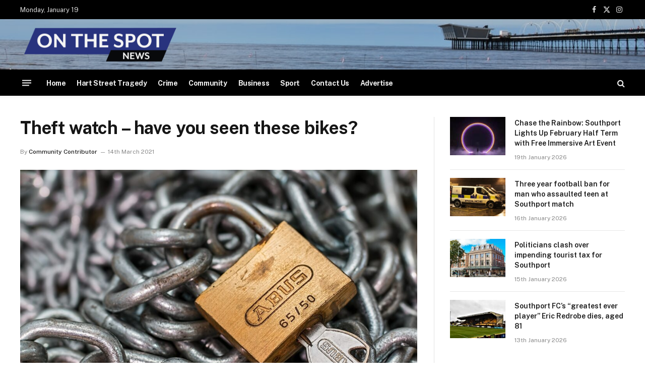

--- FILE ---
content_type: text/html; charset=UTF-8
request_url: https://www.otsnews.co.uk/theft-watch-have-you-seen-these-bikes/
body_size: 25663
content:

<!DOCTYPE html>
<html dir="ltr" lang="en-GB" prefix="og: https://ogp.me/ns#" class="s-light site-s-light">

<head>

	<meta charset="UTF-8" />
	<meta name="viewport" content="width=device-width, initial-scale=1" />
	<title>Theft watch – have you seen these bikes? | OTS News - Southport</title>
<link data-rocket-preload as="style" href="https://fonts.googleapis.com/css?family=Public%20Sans%3A400%2C400i%2C500%2C600%2C700&#038;display=swap" rel="preload">
<link href="https://fonts.googleapis.com/css?family=Public%20Sans%3A400%2C400i%2C500%2C600%2C700&#038;display=swap" media="print" onload="this.media=&#039;all&#039;" rel="stylesheet">
<noscript data-wpr-hosted-gf-parameters=""><link rel="stylesheet" href="https://fonts.googleapis.com/css?family=Public%20Sans%3A400%2C400i%2C500%2C600%2C700&#038;display=swap"></noscript><link rel="preload" as="image" imagesrcset="https://www.otsnews.co.uk/wp-content/uploads/2021/03/padlock-597495_1920-1024x683.jpg 1024w, https://www.otsnews.co.uk/wp-content/uploads/2021/03/padlock-597495_1920-534x356.jpg 534w, https://www.otsnews.co.uk/wp-content/uploads/2021/03/padlock-597495_1920-324x216.jpg 324w, https://www.otsnews.co.uk/wp-content/uploads/2021/03/padlock-597495_1920-768x512.jpg 768w, https://www.otsnews.co.uk/wp-content/uploads/2021/03/padlock-597495_1920-1536x1024.jpg 1536w, https://www.otsnews.co.uk/wp-content/uploads/2021/03/padlock-597495_1920.jpg 1920w" imagesizes="(max-width: 788px) 100vw, 788px" /><link rel="preload" as="font" href="https://www.otsnews.co.uk/wp-content/themes/smart-mag/css/icons/fonts/ts-icons.woff2?v3.2" type="font/woff2" crossorigin="anonymous" />

		<!-- All in One SEO Pro 4.9.3 - aioseo.com -->
	<meta name="description" content="Thefts of bicycles from gardens, sheds and garages in the town are on the rise. Below are details and images of a number of bikes stolen in the last week. The below pictured bikes were stolen from a garage on Norwood Avenue. One of the bikes is a distinctive BMW full carbon. The pictured" />
	<meta name="robots" content="max-image-preview:large" />
	<meta name="author" content="Community Contributor"/>
	<link rel="canonical" href="https://www.otsnews.co.uk/theft-watch-have-you-seen-these-bikes/" />
	<meta name="generator" content="All in One SEO Pro (AIOSEO) 4.9.3" />
		<meta property="og:locale" content="en_GB" />
		<meta property="og:site_name" content="OTS News - Southport | Breaking news from Southport" />
		<meta property="og:type" content="article" />
		<meta property="og:title" content="Theft watch – have you seen these bikes? | OTS News - Southport" />
		<meta property="og:description" content="Thefts of bicycles from gardens, sheds and garages in the town are on the rise. Below are details and images of a number of bikes stolen in the last week. The below pictured bikes were stolen from a garage on Norwood Avenue. One of the bikes is a distinctive BMW full carbon. The pictured" />
		<meta property="og:url" content="https://www.otsnews.co.uk/theft-watch-have-you-seen-these-bikes/" />
		<meta property="og:image" content="https://www.otsnews.co.uk/wp-content/uploads/2021/03/padlock-597495_1920.jpg" />
		<meta property="og:image:secure_url" content="https://www.otsnews.co.uk/wp-content/uploads/2021/03/padlock-597495_1920.jpg" />
		<meta property="og:image:width" content="1920" />
		<meta property="og:image:height" content="1280" />
		<meta property="article:published_time" content="2021-03-14T14:46:58+00:00" />
		<meta property="article:modified_time" content="2021-03-14T14:46:58+00:00" />
		<meta property="article:publisher" content="https://www.facebook.com/otsnews.co.uk" />
		<meta name="twitter:card" content="summary_large_image" />
		<meta name="twitter:site" content="@ots_southport" />
		<meta name="twitter:title" content="Theft watch – have you seen these bikes? | OTS News - Southport" />
		<meta name="twitter:description" content="Thefts of bicycles from gardens, sheds and garages in the town are on the rise. Below are details and images of a number of bikes stolen in the last week. The below pictured bikes were stolen from a garage on Norwood Avenue. One of the bikes is a distinctive BMW full carbon. The pictured" />
		<meta name="twitter:creator" content="@ots_southport" />
		<meta name="twitter:image" content="https://www.otsnews.co.uk/wp-content/uploads/2021/03/padlock-597495_1920.jpg" />
		<script type="application/ld+json" class="aioseo-schema">
			{"@context":"https:\/\/schema.org","@graph":[{"@type":"BlogPosting","@id":"https:\/\/www.otsnews.co.uk\/theft-watch-have-you-seen-these-bikes\/#blogposting","name":"Theft watch \u2013 have you seen these bikes? | OTS News - Southport","headline":"Theft watch &#8211; have you seen these bikes?","author":{"@id":"https:\/\/www.otsnews.co.uk\/author\/nicsfc\/#author"},"publisher":{"@id":"https:\/\/www.otsnews.co.uk\/#organization"},"image":{"@type":"ImageObject","url":"https:\/\/www.otsnews.co.uk\/wp-content\/uploads\/2021\/03\/padlock-597495_1920.jpg","width":1920,"height":1280},"datePublished":"2021-03-14T14:46:58+00:00","dateModified":"2021-03-14T14:46:58+00:00","inLanguage":"en-GB","mainEntityOfPage":{"@id":"https:\/\/www.otsnews.co.uk\/theft-watch-have-you-seen-these-bikes\/#webpage"},"isPartOf":{"@id":"https:\/\/www.otsnews.co.uk\/theft-watch-have-you-seen-these-bikes\/#webpage"},"articleSection":"News"},{"@type":"BreadcrumbList","@id":"https:\/\/www.otsnews.co.uk\/theft-watch-have-you-seen-these-bikes\/#breadcrumblist","itemListElement":[{"@type":"ListItem","@id":"https:\/\/www.otsnews.co.uk#listItem","position":1,"name":"Home","item":"https:\/\/www.otsnews.co.uk","nextItem":{"@type":"ListItem","@id":"https:\/\/www.otsnews.co.uk\/category\/news\/#listItem","name":"News"}},{"@type":"ListItem","@id":"https:\/\/www.otsnews.co.uk\/category\/news\/#listItem","position":2,"name":"News","item":"https:\/\/www.otsnews.co.uk\/category\/news\/","nextItem":{"@type":"ListItem","@id":"https:\/\/www.otsnews.co.uk\/theft-watch-have-you-seen-these-bikes\/#listItem","name":"Theft watch &#8211; have you seen these bikes?"},"previousItem":{"@type":"ListItem","@id":"https:\/\/www.otsnews.co.uk#listItem","name":"Home"}},{"@type":"ListItem","@id":"https:\/\/www.otsnews.co.uk\/theft-watch-have-you-seen-these-bikes\/#listItem","position":3,"name":"Theft watch &#8211; have you seen these bikes?","previousItem":{"@type":"ListItem","@id":"https:\/\/www.otsnews.co.uk\/category\/news\/#listItem","name":"News"}}]},{"@type":"Organization","@id":"https:\/\/www.otsnews.co.uk\/#organization","name":"OTS News - Southport","description":"Breaking news from Southport","url":"https:\/\/www.otsnews.co.uk\/","logo":{"@type":"ImageObject","url":"https:\/\/www.otsnews.co.uk\/wp-content\/uploads\/2023\/02\/ots_logo_120.png","@id":"https:\/\/www.otsnews.co.uk\/theft-watch-have-you-seen-these-bikes\/#organizationLogo","width":542,"height":120},"image":{"@id":"https:\/\/www.otsnews.co.uk\/theft-watch-have-you-seen-these-bikes\/#organizationLogo"},"sameAs":["https:\/\/www.facebook.com\/otsnews.co.uk","https:\/\/x.com\/ots_southport","https:\/\/www.youtube.com\/channel\/UCiEJwawZFd1ghrv8iAIOVJA","https:\/\/bsky.app\/profile\/ots.news"]},{"@type":"Person","@id":"https:\/\/www.otsnews.co.uk\/author\/nicsfc\/#author","url":"https:\/\/www.otsnews.co.uk\/author\/nicsfc\/","name":"Community Contributor"},{"@type":"WebPage","@id":"https:\/\/www.otsnews.co.uk\/theft-watch-have-you-seen-these-bikes\/#webpage","url":"https:\/\/www.otsnews.co.uk\/theft-watch-have-you-seen-these-bikes\/","name":"Theft watch \u2013 have you seen these bikes? | OTS News - Southport","description":"Thefts of bicycles from gardens, sheds and garages in the town are on the rise. Below are details and images of a number of bikes stolen in the last week. The below pictured bikes were stolen from a garage on Norwood Avenue. One of the bikes is a distinctive BMW full carbon. The pictured","inLanguage":"en-GB","isPartOf":{"@id":"https:\/\/www.otsnews.co.uk\/#website"},"breadcrumb":{"@id":"https:\/\/www.otsnews.co.uk\/theft-watch-have-you-seen-these-bikes\/#breadcrumblist"},"author":{"@id":"https:\/\/www.otsnews.co.uk\/author\/nicsfc\/#author"},"creator":{"@id":"https:\/\/www.otsnews.co.uk\/author\/nicsfc\/#author"},"image":{"@type":"ImageObject","url":"https:\/\/www.otsnews.co.uk\/wp-content\/uploads\/2021\/03\/padlock-597495_1920.jpg","@id":"https:\/\/www.otsnews.co.uk\/theft-watch-have-you-seen-these-bikes\/#mainImage","width":1920,"height":1280},"primaryImageOfPage":{"@id":"https:\/\/www.otsnews.co.uk\/theft-watch-have-you-seen-these-bikes\/#mainImage"},"datePublished":"2021-03-14T14:46:58+00:00","dateModified":"2021-03-14T14:46:58+00:00"},{"@type":"WebSite","@id":"https:\/\/www.otsnews.co.uk\/#website","url":"https:\/\/www.otsnews.co.uk\/","name":"OTS News - Southport","description":"Breaking news from Southport","inLanguage":"en-GB","publisher":{"@id":"https:\/\/www.otsnews.co.uk\/#organization"}}]}
		</script>
		<!-- All in One SEO Pro -->

<link rel='dns-prefetch' href='//fonts.googleapis.com' />
<link rel='dns-prefetch' href='//www.googletagmanager.com' />
<link rel='dns-prefetch' href='//pagead2.googlesyndication.com' />
<link href='https://fonts.gstatic.com' crossorigin rel='preconnect' />
<link rel="alternate" type="application/rss+xml" title="OTS News - Southport &raquo; Feed" href="https://www.otsnews.co.uk/feed/" />
<link rel="alternate" type="application/rss+xml" title="OTS News - Southport &raquo; Comments Feed" href="https://www.otsnews.co.uk/comments/feed/" />
<link rel="alternate" title="oEmbed (JSON)" type="application/json+oembed" href="https://www.otsnews.co.uk/wp-json/oembed/1.0/embed?url=https%3A%2F%2Fwww.otsnews.co.uk%2Ftheft-watch-have-you-seen-these-bikes%2F" />
<link rel="alternate" title="oEmbed (XML)" type="text/xml+oembed" href="https://www.otsnews.co.uk/wp-json/oembed/1.0/embed?url=https%3A%2F%2Fwww.otsnews.co.uk%2Ftheft-watch-have-you-seen-these-bikes%2F&#038;format=xml" />
		<!-- This site uses the Google Analytics by MonsterInsights plugin v9.11.1 - Using Analytics tracking - https://www.monsterinsights.com/ -->
							<script src="//www.googletagmanager.com/gtag/js?id=G-XFHCVD2CWD"  data-cfasync="false" data-wpfc-render="false" type="text/javascript" async></script>
			<script data-cfasync="false" data-wpfc-render="false" type="text/javascript">
				var mi_version = '9.11.1';
				var mi_track_user = true;
				var mi_no_track_reason = '';
								var MonsterInsightsDefaultLocations = {"page_location":"https:\/\/www.otsnews.co.uk\/theft-watch-have-you-seen-these-bikes\/"};
								if ( typeof MonsterInsightsPrivacyGuardFilter === 'function' ) {
					var MonsterInsightsLocations = (typeof MonsterInsightsExcludeQuery === 'object') ? MonsterInsightsPrivacyGuardFilter( MonsterInsightsExcludeQuery ) : MonsterInsightsPrivacyGuardFilter( MonsterInsightsDefaultLocations );
				} else {
					var MonsterInsightsLocations = (typeof MonsterInsightsExcludeQuery === 'object') ? MonsterInsightsExcludeQuery : MonsterInsightsDefaultLocations;
				}

								var disableStrs = [
										'ga-disable-G-XFHCVD2CWD',
									];

				/* Function to detect opted out users */
				function __gtagTrackerIsOptedOut() {
					for (var index = 0; index < disableStrs.length; index++) {
						if (document.cookie.indexOf(disableStrs[index] + '=true') > -1) {
							return true;
						}
					}

					return false;
				}

				/* Disable tracking if the opt-out cookie exists. */
				if (__gtagTrackerIsOptedOut()) {
					for (var index = 0; index < disableStrs.length; index++) {
						window[disableStrs[index]] = true;
					}
				}

				/* Opt-out function */
				function __gtagTrackerOptout() {
					for (var index = 0; index < disableStrs.length; index++) {
						document.cookie = disableStrs[index] + '=true; expires=Thu, 31 Dec 2099 23:59:59 UTC; path=/';
						window[disableStrs[index]] = true;
					}
				}

				if ('undefined' === typeof gaOptout) {
					function gaOptout() {
						__gtagTrackerOptout();
					}
				}
								window.dataLayer = window.dataLayer || [];

				window.MonsterInsightsDualTracker = {
					helpers: {},
					trackers: {},
				};
				if (mi_track_user) {
					function __gtagDataLayer() {
						dataLayer.push(arguments);
					}

					function __gtagTracker(type, name, parameters) {
						if (!parameters) {
							parameters = {};
						}

						if (parameters.send_to) {
							__gtagDataLayer.apply(null, arguments);
							return;
						}

						if (type === 'event') {
														parameters.send_to = monsterinsights_frontend.v4_id;
							var hookName = name;
							if (typeof parameters['event_category'] !== 'undefined') {
								hookName = parameters['event_category'] + ':' + name;
							}

							if (typeof MonsterInsightsDualTracker.trackers[hookName] !== 'undefined') {
								MonsterInsightsDualTracker.trackers[hookName](parameters);
							} else {
								__gtagDataLayer('event', name, parameters);
							}
							
						} else {
							__gtagDataLayer.apply(null, arguments);
						}
					}

					__gtagTracker('js', new Date());
					__gtagTracker('set', {
						'developer_id.dZGIzZG': true,
											});
					if ( MonsterInsightsLocations.page_location ) {
						__gtagTracker('set', MonsterInsightsLocations);
					}
										__gtagTracker('config', 'G-XFHCVD2CWD', {"forceSSL":"true","anonymize_ip":"true","post_type":"post"} );
										window.gtag = __gtagTracker;										(function () {
						/* https://developers.google.com/analytics/devguides/collection/analyticsjs/ */
						/* ga and __gaTracker compatibility shim. */
						var noopfn = function () {
							return null;
						};
						var newtracker = function () {
							return new Tracker();
						};
						var Tracker = function () {
							return null;
						};
						var p = Tracker.prototype;
						p.get = noopfn;
						p.set = noopfn;
						p.send = function () {
							var args = Array.prototype.slice.call(arguments);
							args.unshift('send');
							__gaTracker.apply(null, args);
						};
						var __gaTracker = function () {
							var len = arguments.length;
							if (len === 0) {
								return;
							}
							var f = arguments[len - 1];
							if (typeof f !== 'object' || f === null || typeof f.hitCallback !== 'function') {
								if ('send' === arguments[0]) {
									var hitConverted, hitObject = false, action;
									if ('event' === arguments[1]) {
										if ('undefined' !== typeof arguments[3]) {
											hitObject = {
												'eventAction': arguments[3],
												'eventCategory': arguments[2],
												'eventLabel': arguments[4],
												'value': arguments[5] ? arguments[5] : 1,
											}
										}
									}
									if ('pageview' === arguments[1]) {
										if ('undefined' !== typeof arguments[2]) {
											hitObject = {
												'eventAction': 'page_view',
												'page_path': arguments[2],
											}
										}
									}
									if (typeof arguments[2] === 'object') {
										hitObject = arguments[2];
									}
									if (typeof arguments[5] === 'object') {
										Object.assign(hitObject, arguments[5]);
									}
									if ('undefined' !== typeof arguments[1].hitType) {
										hitObject = arguments[1];
										if ('pageview' === hitObject.hitType) {
											hitObject.eventAction = 'page_view';
										}
									}
									if (hitObject) {
										action = 'timing' === arguments[1].hitType ? 'timing_complete' : hitObject.eventAction;
										hitConverted = mapArgs(hitObject);
										__gtagTracker('event', action, hitConverted);
									}
								}
								return;
							}

							function mapArgs(args) {
								var arg, hit = {};
								var gaMap = {
									'eventCategory': 'event_category',
									'eventAction': 'event_action',
									'eventLabel': 'event_label',
									'eventValue': 'event_value',
									'nonInteraction': 'non_interaction',
									'timingCategory': 'event_category',
									'timingVar': 'name',
									'timingValue': 'value',
									'timingLabel': 'event_label',
									'page': 'page_path',
									'location': 'page_location',
									'title': 'page_title',
									'referrer' : 'page_referrer',
								};
								for (arg in args) {
																		if (!(!args.hasOwnProperty(arg) || !gaMap.hasOwnProperty(arg))) {
										hit[gaMap[arg]] = args[arg];
									} else {
										hit[arg] = args[arg];
									}
								}
								return hit;
							}

							try {
								f.hitCallback();
							} catch (ex) {
							}
						};
						__gaTracker.create = newtracker;
						__gaTracker.getByName = newtracker;
						__gaTracker.getAll = function () {
							return [];
						};
						__gaTracker.remove = noopfn;
						__gaTracker.loaded = true;
						window['__gaTracker'] = __gaTracker;
					})();
									} else {
										console.log("");
					(function () {
						function __gtagTracker() {
							return null;
						}

						window['__gtagTracker'] = __gtagTracker;
						window['gtag'] = __gtagTracker;
					})();
									}
			</script>
							<!-- / Google Analytics by MonsterInsights -->
			<script data-cfasync="false" data-wpfc-render="false" type="text/javascript">
		if (window.hasOwnProperty('MonsterInsightsDualTracker')){
			window.MonsterInsightsDualTracker.trackers['form:impression'] = function (parameters) {
				__gtagDataLayer('event', 'form_impression', {
					form_id: parameters.event_label,
					content_type: 'form',
					non_interaction: true,
					send_to: parameters.send_to,
				});
			};

			window.MonsterInsightsDualTracker.trackers['form:conversion'] = function (parameters) {
				__gtagDataLayer('event', 'generate_lead', {
					form_id: parameters.event_label,
					send_to: parameters.send_to,
				});
			};
		}
	</script>
	<!-- www.otsnews.co.uk is managing ads with Advanced Ads 2.0.16 – https://wpadvancedads.com/ --><!--noptimize--><script id="otsne-ready">
			window.advanced_ads_ready=function(e,a){a=a||"complete";var d=function(e){return"interactive"===a?"loading"!==e:"complete"===e};d(document.readyState)?e():document.addEventListener("readystatechange",(function(a){d(a.target.readyState)&&e()}),{once:"interactive"===a})},window.advanced_ads_ready_queue=window.advanced_ads_ready_queue||[];		</script>
		<!--/noptimize--><style id='wp-img-auto-sizes-contain-inline-css' type='text/css'>
img:is([sizes=auto i],[sizes^="auto," i]){contain-intrinsic-size:3000px 1500px}
/*# sourceURL=wp-img-auto-sizes-contain-inline-css */
</style>
<style id='wp-emoji-styles-inline-css' type='text/css'>

	img.wp-smiley, img.emoji {
		display: inline !important;
		border: none !important;
		box-shadow: none !important;
		height: 1em !important;
		width: 1em !important;
		margin: 0 0.07em !important;
		vertical-align: -0.1em !important;
		background: none !important;
		padding: 0 !important;
	}
/*# sourceURL=wp-emoji-styles-inline-css */
</style>
<link rel='stylesheet' id='wp-block-library-css' href='https://www.otsnews.co.uk/wp-includes/css/dist/block-library/style.min.css?ver=a94ed48486a691b3b66fbbe9e8c8c687' type='text/css' media='all' />
<style id='classic-theme-styles-inline-css' type='text/css'>
/*! This file is auto-generated */
.wp-block-button__link{color:#fff;background-color:#32373c;border-radius:9999px;box-shadow:none;text-decoration:none;padding:calc(.667em + 2px) calc(1.333em + 2px);font-size:1.125em}.wp-block-file__button{background:#32373c;color:#fff;text-decoration:none}
/*# sourceURL=/wp-includes/css/classic-themes.min.css */
</style>
<link data-minify="1" rel='stylesheet' id='aioseo/css/src/vue/standalone/blocks/table-of-contents/global.scss-css' href='https://www.otsnews.co.uk/wp-content/cache/min/1/wp-content/plugins/all-in-one-seo-pack-pro/dist/Pro/assets/css/table-of-contents/global.e90f6d47.css?ver=1768453796' type='text/css' media='all' />
<link data-minify="1" rel='stylesheet' id='aioseo/css/src/vue/standalone/blocks/pro/recipe/global.scss-css' href='https://www.otsnews.co.uk/wp-content/cache/min/1/wp-content/plugins/all-in-one-seo-pack-pro/dist/Pro/assets/css/recipe/global.67a3275f.css?ver=1768453796' type='text/css' media='all' />
<link data-minify="1" rel='stylesheet' id='aioseo/css/src/vue/standalone/blocks/pro/product/global.scss-css' href='https://www.otsnews.co.uk/wp-content/cache/min/1/wp-content/plugins/all-in-one-seo-pack-pro/dist/Pro/assets/css/product/global.61066cfb.css?ver=1768453796' type='text/css' media='all' />
<style id='global-styles-inline-css' type='text/css'>
:root{--wp--preset--aspect-ratio--square: 1;--wp--preset--aspect-ratio--4-3: 4/3;--wp--preset--aspect-ratio--3-4: 3/4;--wp--preset--aspect-ratio--3-2: 3/2;--wp--preset--aspect-ratio--2-3: 2/3;--wp--preset--aspect-ratio--16-9: 16/9;--wp--preset--aspect-ratio--9-16: 9/16;--wp--preset--color--black: #000000;--wp--preset--color--cyan-bluish-gray: #abb8c3;--wp--preset--color--white: #ffffff;--wp--preset--color--pale-pink: #f78da7;--wp--preset--color--vivid-red: #cf2e2e;--wp--preset--color--luminous-vivid-orange: #ff6900;--wp--preset--color--luminous-vivid-amber: #fcb900;--wp--preset--color--light-green-cyan: #7bdcb5;--wp--preset--color--vivid-green-cyan: #00d084;--wp--preset--color--pale-cyan-blue: #8ed1fc;--wp--preset--color--vivid-cyan-blue: #0693e3;--wp--preset--color--vivid-purple: #9b51e0;--wp--preset--gradient--vivid-cyan-blue-to-vivid-purple: linear-gradient(135deg,rgb(6,147,227) 0%,rgb(155,81,224) 100%);--wp--preset--gradient--light-green-cyan-to-vivid-green-cyan: linear-gradient(135deg,rgb(122,220,180) 0%,rgb(0,208,130) 100%);--wp--preset--gradient--luminous-vivid-amber-to-luminous-vivid-orange: linear-gradient(135deg,rgb(252,185,0) 0%,rgb(255,105,0) 100%);--wp--preset--gradient--luminous-vivid-orange-to-vivid-red: linear-gradient(135deg,rgb(255,105,0) 0%,rgb(207,46,46) 100%);--wp--preset--gradient--very-light-gray-to-cyan-bluish-gray: linear-gradient(135deg,rgb(238,238,238) 0%,rgb(169,184,195) 100%);--wp--preset--gradient--cool-to-warm-spectrum: linear-gradient(135deg,rgb(74,234,220) 0%,rgb(151,120,209) 20%,rgb(207,42,186) 40%,rgb(238,44,130) 60%,rgb(251,105,98) 80%,rgb(254,248,76) 100%);--wp--preset--gradient--blush-light-purple: linear-gradient(135deg,rgb(255,206,236) 0%,rgb(152,150,240) 100%);--wp--preset--gradient--blush-bordeaux: linear-gradient(135deg,rgb(254,205,165) 0%,rgb(254,45,45) 50%,rgb(107,0,62) 100%);--wp--preset--gradient--luminous-dusk: linear-gradient(135deg,rgb(255,203,112) 0%,rgb(199,81,192) 50%,rgb(65,88,208) 100%);--wp--preset--gradient--pale-ocean: linear-gradient(135deg,rgb(255,245,203) 0%,rgb(182,227,212) 50%,rgb(51,167,181) 100%);--wp--preset--gradient--electric-grass: linear-gradient(135deg,rgb(202,248,128) 0%,rgb(113,206,126) 100%);--wp--preset--gradient--midnight: linear-gradient(135deg,rgb(2,3,129) 0%,rgb(40,116,252) 100%);--wp--preset--font-size--small: 13px;--wp--preset--font-size--medium: 20px;--wp--preset--font-size--large: 36px;--wp--preset--font-size--x-large: 42px;--wp--preset--spacing--20: 0.44rem;--wp--preset--spacing--30: 0.67rem;--wp--preset--spacing--40: 1rem;--wp--preset--spacing--50: 1.5rem;--wp--preset--spacing--60: 2.25rem;--wp--preset--spacing--70: 3.38rem;--wp--preset--spacing--80: 5.06rem;--wp--preset--shadow--natural: 6px 6px 9px rgba(0, 0, 0, 0.2);--wp--preset--shadow--deep: 12px 12px 50px rgba(0, 0, 0, 0.4);--wp--preset--shadow--sharp: 6px 6px 0px rgba(0, 0, 0, 0.2);--wp--preset--shadow--outlined: 6px 6px 0px -3px rgb(255, 255, 255), 6px 6px rgb(0, 0, 0);--wp--preset--shadow--crisp: 6px 6px 0px rgb(0, 0, 0);}:where(.is-layout-flex){gap: 0.5em;}:where(.is-layout-grid){gap: 0.5em;}body .is-layout-flex{display: flex;}.is-layout-flex{flex-wrap: wrap;align-items: center;}.is-layout-flex > :is(*, div){margin: 0;}body .is-layout-grid{display: grid;}.is-layout-grid > :is(*, div){margin: 0;}:where(.wp-block-columns.is-layout-flex){gap: 2em;}:where(.wp-block-columns.is-layout-grid){gap: 2em;}:where(.wp-block-post-template.is-layout-flex){gap: 1.25em;}:where(.wp-block-post-template.is-layout-grid){gap: 1.25em;}.has-black-color{color: var(--wp--preset--color--black) !important;}.has-cyan-bluish-gray-color{color: var(--wp--preset--color--cyan-bluish-gray) !important;}.has-white-color{color: var(--wp--preset--color--white) !important;}.has-pale-pink-color{color: var(--wp--preset--color--pale-pink) !important;}.has-vivid-red-color{color: var(--wp--preset--color--vivid-red) !important;}.has-luminous-vivid-orange-color{color: var(--wp--preset--color--luminous-vivid-orange) !important;}.has-luminous-vivid-amber-color{color: var(--wp--preset--color--luminous-vivid-amber) !important;}.has-light-green-cyan-color{color: var(--wp--preset--color--light-green-cyan) !important;}.has-vivid-green-cyan-color{color: var(--wp--preset--color--vivid-green-cyan) !important;}.has-pale-cyan-blue-color{color: var(--wp--preset--color--pale-cyan-blue) !important;}.has-vivid-cyan-blue-color{color: var(--wp--preset--color--vivid-cyan-blue) !important;}.has-vivid-purple-color{color: var(--wp--preset--color--vivid-purple) !important;}.has-black-background-color{background-color: var(--wp--preset--color--black) !important;}.has-cyan-bluish-gray-background-color{background-color: var(--wp--preset--color--cyan-bluish-gray) !important;}.has-white-background-color{background-color: var(--wp--preset--color--white) !important;}.has-pale-pink-background-color{background-color: var(--wp--preset--color--pale-pink) !important;}.has-vivid-red-background-color{background-color: var(--wp--preset--color--vivid-red) !important;}.has-luminous-vivid-orange-background-color{background-color: var(--wp--preset--color--luminous-vivid-orange) !important;}.has-luminous-vivid-amber-background-color{background-color: var(--wp--preset--color--luminous-vivid-amber) !important;}.has-light-green-cyan-background-color{background-color: var(--wp--preset--color--light-green-cyan) !important;}.has-vivid-green-cyan-background-color{background-color: var(--wp--preset--color--vivid-green-cyan) !important;}.has-pale-cyan-blue-background-color{background-color: var(--wp--preset--color--pale-cyan-blue) !important;}.has-vivid-cyan-blue-background-color{background-color: var(--wp--preset--color--vivid-cyan-blue) !important;}.has-vivid-purple-background-color{background-color: var(--wp--preset--color--vivid-purple) !important;}.has-black-border-color{border-color: var(--wp--preset--color--black) !important;}.has-cyan-bluish-gray-border-color{border-color: var(--wp--preset--color--cyan-bluish-gray) !important;}.has-white-border-color{border-color: var(--wp--preset--color--white) !important;}.has-pale-pink-border-color{border-color: var(--wp--preset--color--pale-pink) !important;}.has-vivid-red-border-color{border-color: var(--wp--preset--color--vivid-red) !important;}.has-luminous-vivid-orange-border-color{border-color: var(--wp--preset--color--luminous-vivid-orange) !important;}.has-luminous-vivid-amber-border-color{border-color: var(--wp--preset--color--luminous-vivid-amber) !important;}.has-light-green-cyan-border-color{border-color: var(--wp--preset--color--light-green-cyan) !important;}.has-vivid-green-cyan-border-color{border-color: var(--wp--preset--color--vivid-green-cyan) !important;}.has-pale-cyan-blue-border-color{border-color: var(--wp--preset--color--pale-cyan-blue) !important;}.has-vivid-cyan-blue-border-color{border-color: var(--wp--preset--color--vivid-cyan-blue) !important;}.has-vivid-purple-border-color{border-color: var(--wp--preset--color--vivid-purple) !important;}.has-vivid-cyan-blue-to-vivid-purple-gradient-background{background: var(--wp--preset--gradient--vivid-cyan-blue-to-vivid-purple) !important;}.has-light-green-cyan-to-vivid-green-cyan-gradient-background{background: var(--wp--preset--gradient--light-green-cyan-to-vivid-green-cyan) !important;}.has-luminous-vivid-amber-to-luminous-vivid-orange-gradient-background{background: var(--wp--preset--gradient--luminous-vivid-amber-to-luminous-vivid-orange) !important;}.has-luminous-vivid-orange-to-vivid-red-gradient-background{background: var(--wp--preset--gradient--luminous-vivid-orange-to-vivid-red) !important;}.has-very-light-gray-to-cyan-bluish-gray-gradient-background{background: var(--wp--preset--gradient--very-light-gray-to-cyan-bluish-gray) !important;}.has-cool-to-warm-spectrum-gradient-background{background: var(--wp--preset--gradient--cool-to-warm-spectrum) !important;}.has-blush-light-purple-gradient-background{background: var(--wp--preset--gradient--blush-light-purple) !important;}.has-blush-bordeaux-gradient-background{background: var(--wp--preset--gradient--blush-bordeaux) !important;}.has-luminous-dusk-gradient-background{background: var(--wp--preset--gradient--luminous-dusk) !important;}.has-pale-ocean-gradient-background{background: var(--wp--preset--gradient--pale-ocean) !important;}.has-electric-grass-gradient-background{background: var(--wp--preset--gradient--electric-grass) !important;}.has-midnight-gradient-background{background: var(--wp--preset--gradient--midnight) !important;}.has-small-font-size{font-size: var(--wp--preset--font-size--small) !important;}.has-medium-font-size{font-size: var(--wp--preset--font-size--medium) !important;}.has-large-font-size{font-size: var(--wp--preset--font-size--large) !important;}.has-x-large-font-size{font-size: var(--wp--preset--font-size--x-large) !important;}
:where(.wp-block-post-template.is-layout-flex){gap: 1.25em;}:where(.wp-block-post-template.is-layout-grid){gap: 1.25em;}
:where(.wp-block-term-template.is-layout-flex){gap: 1.25em;}:where(.wp-block-term-template.is-layout-grid){gap: 1.25em;}
:where(.wp-block-columns.is-layout-flex){gap: 2em;}:where(.wp-block-columns.is-layout-grid){gap: 2em;}
:root :where(.wp-block-pullquote){font-size: 1.5em;line-height: 1.6;}
/*# sourceURL=global-styles-inline-css */
</style>
<style id='on-this-day-styles-inline-css' type='text/css'>

            .on-this-day-container {
                margin: 20px 0;
                padding: 20px;
                background: #f9f9f9;
                border-radius: 8px;
            }
            .on-this-day-title {
                font-size: 1.5em;
                margin-bottom: 15px;
                color: #333;
                border-bottom: 2px solid #0073aa;
                padding-bottom: 10px;
            }
            .on-this-day-event {
                padding: 12px 15px;
                margin-bottom: 10px;
                background: #fff;
                border-left: 4px solid #0073aa;
                box-shadow: 0 1px 3px rgba(0,0,0,0.1);
            }
            .on-this-day-event:last-child {
                margin-bottom: 0;
            }
            .on-this-day-year {
                font-weight: bold;
                color: #0073aa;
                margin-right: 10px;
            }
            .on-this-day-description {
                color: #444;
            }
            .on-this-day-no-events {
                color: #666;
                font-style: italic;
            }
        
/*# sourceURL=on-this-day-styles-inline-css */
</style>
<link data-minify="1" rel='stylesheet' id='whats-on-styles-css' href='https://www.otsnews.co.uk/wp-content/cache/min/1/wp-content/plugins/whats-on/css/whats-on.css?ver=1768453796' type='text/css' media='all' />
<link data-minify="1" rel='stylesheet' id='smartmag-core-css' href='https://www.otsnews.co.uk/wp-content/cache/min/1/wp-content/themes/smart-mag/style.css?ver=1768453796' type='text/css' media='all' />
<style id='smartmag-core-inline-css' type='text/css'>
:root { --c-main: #0b0084;
--c-main-rgb: 11,0,132; }
.smart-head-main { --c-shadow: rgba(10,10,10,0.04); }
.smart-head-main .smart-head-top { --head-h: 38px; }
.smart-head-main .smart-head-mid { --head-h: 100px; }
.s-dark .smart-head-main .smart-head-mid,
.smart-head-main .s-dark.smart-head-mid { background-color: #181818; }
.smart-head-main .smart-head-mid { background-repeat: no-repeat; background-position: center center; background-size: cover; background-image: url(https://www.otsnews.co.uk/wp-content/uploads/2020/10/photo-1597176268535-7624da329f74.jpg); }
.smart-head-main .smart-head-bot { --head-h: 52px; border-bottom-width: 0px; }
.navigation-main .menu > li > a { font-size: 14px; font-weight: bold; letter-spacing: -0.03em; }
.navigation-main { --nav-items-space: 11px; }
.mega-menu .post-title a:hover { color: var(--c-nav-drop-hov); }
.smart-head-mobile .smart-head-mid { border-top-width: 3px; }
.smart-head-main .offcanvas-toggle { transform: scale(0.69); }
.block-head .heading { font-family: var(--body-font); }
@media (min-width: 941px) and (max-width: 1200px) { .navigation-main .menu > li > a { font-size: calc(10px + (14px - 10px) * .7); } }


/*# sourceURL=smartmag-core-inline-css */
</style>

<link data-minify="1" rel='stylesheet' id='smartmag-magnific-popup-css' href='https://www.otsnews.co.uk/wp-content/cache/min/1/wp-content/themes/smart-mag/css/lightbox.css?ver=1768453796' type='text/css' media='all' />
<link data-minify="1" rel='stylesheet' id='smartmag-icons-css' href='https://www.otsnews.co.uk/wp-content/cache/min/1/wp-content/themes/smart-mag/css/icons/icons.css?ver=1768453796' type='text/css' media='all' />
<link rel='stylesheet' id='rpt-css' href='https://www.otsnews.co.uk/wp-content/plugins/responsive-pricing-table-pro/inc/css/rpt_style.min.css?ver=5.2.5' type='text/css' media='all' />
<script type="text/javascript" id="smartmag-lazy-inline-js-after">
/* <![CDATA[ */
/**
 * @copyright ThemeSphere
 * @preserve
 */
var BunyadLazy={};BunyadLazy.load=function(){function a(e,n){var t={};e.dataset.bgset&&e.dataset.sizes?(t.sizes=e.dataset.sizes,t.srcset=e.dataset.bgset):t.src=e.dataset.bgsrc,function(t){var a=t.dataset.ratio;if(0<a){const e=t.parentElement;if(e.classList.contains("media-ratio")){const n=e.style;n.getPropertyValue("--a-ratio")||(n.paddingBottom=100/a+"%")}}}(e);var a,o=document.createElement("img");for(a in o.onload=function(){var t="url('"+(o.currentSrc||o.src)+"')",a=e.style;a.backgroundImage!==t&&requestAnimationFrame(()=>{a.backgroundImage=t,n&&n()}),o.onload=null,o.onerror=null,o=null},o.onerror=o.onload,t)o.setAttribute(a,t[a]);o&&o.complete&&0<o.naturalWidth&&o.onload&&o.onload()}function e(t){t.dataset.loaded||a(t,()=>{document.dispatchEvent(new Event("lazyloaded")),t.dataset.loaded=1})}function n(t){"complete"===document.readyState?t():window.addEventListener("load",t)}return{initEarly:function(){var t,a=()=>{document.querySelectorAll(".img.bg-cover:not(.lazyload)").forEach(e)};"complete"!==document.readyState?(t=setInterval(a,150),n(()=>{a(),clearInterval(t)})):a()},callOnLoad:n,initBgImages:function(t){t&&n(()=>{document.querySelectorAll(".img.bg-cover").forEach(e)})},bgLoad:a}}(),BunyadLazy.load.initEarly();
//# sourceURL=smartmag-lazy-inline-js-after
/* ]]> */
</script>
<script type="text/javascript" src="https://www.otsnews.co.uk/wp-content/plugins/google-analytics-premium/assets/js/frontend-gtag.min.js?ver=9.11.1" id="monsterinsights-frontend-script-js" async="async" data-wp-strategy="async"></script>
<script data-cfasync="false" data-wpfc-render="false" type="text/javascript" id='monsterinsights-frontend-script-js-extra'>/* <![CDATA[ */
var monsterinsights_frontend = {"js_events_tracking":"true","download_extensions":"doc,pdf,ppt,zip,xls,docx,pptx,xlsx","inbound_paths":"[]","home_url":"https:\/\/www.otsnews.co.uk","hash_tracking":"false","v4_id":"G-XFHCVD2CWD"};/* ]]> */
</script>
<script type="text/javascript" src="https://www.otsnews.co.uk/wp-includes/js/jquery/jquery.min.js?ver=3.7.1" id="jquery-core-js"></script>
<script type="text/javascript" src="https://www.otsnews.co.uk/wp-includes/js/jquery/jquery-migrate.min.js?ver=3.4.1" id="jquery-migrate-js"></script>
<script type="text/javascript" id="advanced-ads-advanced-js-js-extra">
/* <![CDATA[ */
var advads_options = {"blog_id":"1","privacy":{"consent-method":"custom","custom-cookie-name":"cky-consent","custom-cookie-value":"yes","show-non-personalized-adsense":"on","enabled":false,"state":"not_needed"}};
//# sourceURL=advanced-ads-advanced-js-js-extra
/* ]]> */
</script>
<script type="text/javascript" src="https://www.otsnews.co.uk/wp-content/uploads/321/228/public/assets/js/596.js?ver=2.0.16" id="advanced-ads-advanced-js-js"></script>
<script type="text/javascript" id="advanced_ads_pro/visitor_conditions-js-extra">
/* <![CDATA[ */
var advanced_ads_pro_visitor_conditions = {"referrer_cookie_name":"advanced_ads_pro_visitor_referrer","referrer_exdays":"365","page_impr_cookie_name":"advanced_ads_page_impressions","page_impr_exdays":"3650"};
//# sourceURL=advanced_ads_pro%2Fvisitor_conditions-js-extra
/* ]]> */
</script>
<script type="text/javascript" src="https://www.otsnews.co.uk/wp-content/uploads/321/203/865/757/855/433.js?ver=3.0.8" id="advanced_ads_pro/visitor_conditions-js"></script>
<script type="text/javascript" src="https://www.otsnews.co.uk/wp-content/plugins/responsive-pricing-table-pro/inc/js/rptp.min.js?ver=5.2.5" id="rpt-js"></script>
<link rel="https://api.w.org/" href="https://www.otsnews.co.uk/wp-json/" /><link rel="alternate" title="JSON" type="application/json" href="https://www.otsnews.co.uk/wp-json/wp/v2/posts/116579" /><link rel="EditURI" type="application/rsd+xml" title="RSD" href="https://www.otsnews.co.uk/xmlrpc.php?rsd" />
<meta name="generator" content="Site Kit by Google 1.170.0" /><script>advads_items = { conditions: {}, display_callbacks: {}, display_effect_callbacks: {}, hide_callbacks: {}, backgrounds: {}, effect_durations: {}, close_functions: {}, showed: [] };</script><style type="text/css" id="otsne-layer-custom-css"></style>
		<script>
		var BunyadSchemeKey = 'bunyad-scheme';
		(() => {
			const d = document.documentElement;
			const c = d.classList;
			var scheme = localStorage.getItem(BunyadSchemeKey);
			
			if (scheme) {
				d.dataset.origClass = c;
				scheme === 'dark' ? c.remove('s-light', 'site-s-light') : c.remove('s-dark', 'site-s-dark');
				c.add('site-s-' + scheme, 's-' + scheme);
			}
		})();
		</script>
		
<!-- Google AdSense meta tags added by Site Kit -->
<meta name="google-adsense-platform-account" content="ca-host-pub-2644536267352236">
<meta name="google-adsense-platform-domain" content="sitekit.withgoogle.com">
<!-- End Google AdSense meta tags added by Site Kit -->
<meta name="generator" content="Elementor 3.34.1; features: additional_custom_breakpoints; settings: css_print_method-external, google_font-enabled, font_display-swap">
		<script type="text/javascript">
			var advadsCfpQueue = [];
			var advadsCfpAd = function( adID ) {
				if ( 'undefined' === typeof advadsProCfp ) {
					advadsCfpQueue.push( adID )
				} else {
					advadsProCfp.addElement( adID )
				}
			}
		</script>
					<style>
				.e-con.e-parent:nth-of-type(n+4):not(.e-lazyloaded):not(.e-no-lazyload),
				.e-con.e-parent:nth-of-type(n+4):not(.e-lazyloaded):not(.e-no-lazyload) * {
					background-image: none !important;
				}
				@media screen and (max-height: 1024px) {
					.e-con.e-parent:nth-of-type(n+3):not(.e-lazyloaded):not(.e-no-lazyload),
					.e-con.e-parent:nth-of-type(n+3):not(.e-lazyloaded):not(.e-no-lazyload) * {
						background-image: none !important;
					}
				}
				@media screen and (max-height: 640px) {
					.e-con.e-parent:nth-of-type(n+2):not(.e-lazyloaded):not(.e-no-lazyload),
					.e-con.e-parent:nth-of-type(n+2):not(.e-lazyloaded):not(.e-no-lazyload) * {
						background-image: none !important;
					}
				}
			</style>
					<script type="text/javascript">
			if ( typeof advadsGATracking === 'undefined' ) {
				window.advadsGATracking = {
					delayedAds: {},
					deferedAds: {}
				};
			}
		</script>
		
<!-- Google AdSense snippet added by Site Kit -->
<script type="text/javascript" async="async" src="https://pagead2.googlesyndication.com/pagead/js/adsbygoogle.js?client=ca-pub-8098164497067349&amp;host=ca-host-pub-2644536267352236" crossorigin="anonymous"></script>

<!-- End Google AdSense snippet added by Site Kit -->

		<!-- MonsterInsights Form Tracking -->
		<script data-cfasync="false" data-wpfc-render="false" type="text/javascript">
			function monsterinsights_forms_record_impression(event) {
				monsterinsights_add_bloom_forms_ids();
				var monsterinsights_forms = document.getElementsByTagName("form");
				var monsterinsights_forms_i;
				for (monsterinsights_forms_i = 0; monsterinsights_forms_i < monsterinsights_forms.length; monsterinsights_forms_i++) {
					var monsterinsights_form_id = monsterinsights_forms[monsterinsights_forms_i].getAttribute("id");
					var skip_conversion = false;
					/* Check to see if it's contact form 7 if the id isn't set */
					if (!monsterinsights_form_id) {
						monsterinsights_form_id = monsterinsights_forms[monsterinsights_forms_i].parentElement.getAttribute("id");
						if (monsterinsights_form_id && monsterinsights_form_id.lastIndexOf('wpcf7-f', 0) === 0) {
							/* If so, let's grab that and set it to be the form's ID*/
							var tokens = monsterinsights_form_id.split('-').slice(0, 2);
							var result = tokens.join('-');
							monsterinsights_forms[monsterinsights_forms_i].setAttribute("id", result);/* Now we can do just what we did above */
							monsterinsights_form_id = monsterinsights_forms[monsterinsights_forms_i].getAttribute("id");
						} else {
							monsterinsights_form_id = false;
						}
					}

					/* Check if it's Ninja Forms & id isn't set. */
					if (!monsterinsights_form_id && monsterinsights_forms[monsterinsights_forms_i].parentElement.className.indexOf('nf-form-layout') >= 0) {
						monsterinsights_form_id = monsterinsights_forms[monsterinsights_forms_i].parentElement.parentElement.parentElement.getAttribute('id');
						if (monsterinsights_form_id && 0 === monsterinsights_form_id.lastIndexOf('nf-form-', 0)) {
							/* If so, let's grab that and set it to be the form's ID*/
							tokens = monsterinsights_form_id.split('-').slice(0, 3);
							result = tokens.join('-');
							monsterinsights_forms[monsterinsights_forms_i].setAttribute('id', result);
							/* Now we can do just what we did above */
							monsterinsights_form_id = monsterinsights_forms[monsterinsights_forms_i].getAttribute('id');
							skip_conversion = true;
						}
					}

					if (monsterinsights_form_id && monsterinsights_form_id !== 'commentform' && monsterinsights_form_id !== 'adminbar-search') {
						__gtagTracker('event', 'impression', {
							event_category: 'form',
							event_label: monsterinsights_form_id,
							value: 1,
							non_interaction: true
						});

						/* If a WPForms Form, we can use custom tracking */
						if (monsterinsights_form_id && 0 === monsterinsights_form_id.lastIndexOf('wpforms-form-', 0)) {
							continue;
						}

						/* Formiddable Forms, use custom tracking */
						if (monsterinsights_forms_has_class(monsterinsights_forms[monsterinsights_forms_i], 'frm-show-form')) {
							continue;
						}

						/* If a Gravity Form, we can use custom tracking */
						if (monsterinsights_form_id && 0 === monsterinsights_form_id.lastIndexOf('gform_', 0)) {
							continue;
						}

						/* If Ninja forms, we use custom conversion tracking */
						if (skip_conversion) {
							continue;
						}

						var custom_conversion_mi_forms = false;
						if (custom_conversion_mi_forms) {
							continue;
						}

						if (window.jQuery) {
							(function (form_id) {
								jQuery(document).ready(function () {
									jQuery('#' + form_id).on('submit', monsterinsights_forms_record_conversion);
								});
							})(monsterinsights_form_id);
						} else {
							var __gaFormsTrackerWindow = window;
							if (__gaFormsTrackerWindow.addEventListener) {
								document.getElementById(monsterinsights_form_id).addEventListener("submit", monsterinsights_forms_record_conversion, false);
							} else {
								if (__gaFormsTrackerWindow.attachEvent) {
									document.getElementById(monsterinsights_form_id).attachEvent("onsubmit", monsterinsights_forms_record_conversion);
								}
							}
						}

					} else {
						continue;
					}
				}
			}

			function monsterinsights_forms_has_class(element, className) {
				return (' ' + element.className + ' ').indexOf(' ' + className + ' ') > -1;
			}

			function monsterinsights_forms_record_conversion(event) {
				var monsterinsights_form_conversion_id = event.target.id;
				var monsterinsights_form_action = event.target.getAttribute("miforms-action");
				if (monsterinsights_form_conversion_id && !monsterinsights_form_action) {
					document.getElementById(monsterinsights_form_conversion_id).setAttribute("miforms-action", "submitted");
					__gtagTracker('event', 'conversion', {
						event_category: 'form',
						event_label: monsterinsights_form_conversion_id,
						value: 1,
					});
				}
			}

			/* Attach the events to all clicks in the document after page and GA has loaded */
			function monsterinsights_forms_load() {
				if (typeof (__gtagTracker) !== 'undefined' && __gtagTracker) {
					var __gtagFormsTrackerWindow = window;
					if (__gtagFormsTrackerWindow.addEventListener) {
						__gtagFormsTrackerWindow.addEventListener("load", monsterinsights_forms_record_impression, false);
					} else {
						if (__gtagFormsTrackerWindow.attachEvent) {
							__gtagFormsTrackerWindow.attachEvent("onload", monsterinsights_forms_record_impression);
						}
					}
				} else {
					setTimeout(monsterinsights_forms_load, 200);
				}
			}

			/* Custom Ninja Forms impression tracking */
			if (window.jQuery) {
				jQuery(document).on('nfFormReady', function (e, layoutView) {
					var label = layoutView.el;
					label = label.substring(1, label.length);
					label = label.split('-').slice(0, 3).join('-');
					__gtagTracker('event', 'impression', {
						event_category: 'form',
						event_label: label,
						value: 1,
						non_interaction: true
					});
				});
			}

			/* Custom Bloom Form tracker */
			function monsterinsights_add_bloom_forms_ids() {
				var bloom_forms = document.querySelectorAll('.et_bloom_form_content form');
				if (bloom_forms.length > 0) {
					for (var i = 0; i < bloom_forms.length; i++) {
						if ('' === bloom_forms[i].id) {
							var form_parent_root = monsterinsights_find_parent_with_class(bloom_forms[i], 'et_bloom_optin');
							if (form_parent_root) {
								var classes = form_parent_root.className.split(' ');
								for (var j = 0; j < classes.length; ++j) {
									if (0 === classes[j].indexOf('et_bloom_optin')) {
										bloom_forms[i].id = classes[j];
									}
								}
							}
						}
					}
				}
			}

			function monsterinsights_find_parent_with_class(element, className) {
				if (element.parentNode && '' !== className) {
					if (element.parentNode.className.indexOf(className) >= 0) {
						return element.parentNode;
					} else {
						return monsterinsights_find_parent_with_class(element.parentNode, className);
					}
				}
				return false;
			}

			monsterinsights_forms_load();
		</script>
		<!-- End MonsterInsights Form Tracking -->
		
<script  async src="https://pagead2.googlesyndication.com/pagead/js/adsbygoogle.js?client=ca-pub-8098164497067349" crossorigin="anonymous"></script><link rel="icon" href="https://www.otsnews.co.uk/wp-content/uploads/2021/02/cropped-favicon-1-32x32.png" sizes="32x32" />
<link rel="icon" href="https://www.otsnews.co.uk/wp-content/uploads/2021/02/cropped-favicon-1-192x192.png" sizes="192x192" />
<link rel="apple-touch-icon" href="https://www.otsnews.co.uk/wp-content/uploads/2021/02/cropped-favicon-1-180x180.png" />
<meta name="msapplication-TileImage" content="https://www.otsnews.co.uk/wp-content/uploads/2021/02/cropped-favicon-1-270x270.png" />
		<style type="text/css" id="wp-custom-css">
			.post-content a, .entry-content a {
    text-decoration: underline;
}		</style>
		<noscript><style id="rocket-lazyload-nojs-css">.rll-youtube-player, [data-lazy-src]{display:none !important;}</style></noscript>

<style id="wpr-lazyload-bg-container"></style><style id="wpr-lazyload-bg-exclusion"></style>
<noscript>
<style id="wpr-lazyload-bg-nostyle">.smart-head-main .smart-head-mid{--wpr-bg-571c5f4f-a021-4043-aa90-944da90b43c3: url('https://www.otsnews.co.uk/wp-content/uploads/2020/10/photo-1597176268535-7624da329f74.jpg');}</style>
</noscript>
<script type="application/javascript">const rocket_pairs = [{"selector":".smart-head-main .smart-head-mid","style":".smart-head-main .smart-head-mid{--wpr-bg-571c5f4f-a021-4043-aa90-944da90b43c3: url('https:\/\/www.otsnews.co.uk\/wp-content\/uploads\/2020\/10\/photo-1597176268535-7624da329f74.jpg');}","hash":"571c5f4f-a021-4043-aa90-944da90b43c3","url":"https:\/\/www.otsnews.co.uk\/wp-content\/uploads\/2020\/10\/photo-1597176268535-7624da329f74.jpg"}]; const rocket_excluded_pairs = [];</script><meta name="generator" content="WP Rocket 3.20.3" data-wpr-features="wpr_lazyload_css_bg_img wpr_lazyload_images wpr_lazyload_iframes wpr_minify_css wpr_preload_links wpr_desktop" /></head>

<body data-rsssl=1 class="wp-singular post-template-default single single-post postid-116579 single-format-standard wp-theme-smart-mag right-sidebar post-layout-modern post-cat-9 has-lb has-lb-sm ts-img-hov-fade has-sb-sep layout-normal elementor-default elementor-kit-146262 aa-prefix-otsne-">



<div data-rocket-location-hash="a933d212100e5e0b47adec7322983482" class="main-wrap">

	
<div data-rocket-location-hash="f095da910053694a9017f7c35c9c7614" class="off-canvas-backdrop"></div>
<div data-rocket-location-hash="b9bedebb507d088b143157970a77b56c" class="mobile-menu-container off-canvas s-dark" id="off-canvas">

	<div data-rocket-location-hash="74c5b8180307cd6dba3c190477edcc0a" class="off-canvas-head">
		<a href="#" class="close">
			<span class="visuallyhidden">Close Menu</span>
			<i class="tsi tsi-times"></i>
		</a>

		<div class="ts-logo">
					</div>
	</div>

	<div data-rocket-location-hash="43bfab4188aca985be6c3bccc02821fc" class="off-canvas-content">

					<ul class="mobile-menu"></ul>
		
		
		
		<div class="spc-social-block spc-social spc-social-b smart-head-social">
		
			
				<a href="#" class="link service s-facebook" target="_blank" rel="nofollow noopener">
					<i class="icon tsi tsi-facebook"></i>					<span class="visuallyhidden">Facebook</span>
				</a>
									
			
				<a href="#" class="link service s-twitter" target="_blank" rel="nofollow noopener">
					<i class="icon tsi tsi-twitter"></i>					<span class="visuallyhidden">X (Twitter)</span>
				</a>
									
			
				<a href="#" class="link service s-instagram" target="_blank" rel="nofollow noopener">
					<i class="icon tsi tsi-instagram"></i>					<span class="visuallyhidden">Instagram</span>
				</a>
									
			
		</div>

		
	</div>

</div>
<div data-rocket-location-hash="23d00eb53e02ca7bc72ce8641b0c3781" class="smart-head smart-head-a smart-head-main" id="smart-head" data-sticky="bot" data-sticky-type="smart" data-sticky-full>
	
	<div data-rocket-location-hash="4475d8fb7e34e0acbc78243b82cd7044" class="smart-head-row smart-head-top s-dark smart-head-row-full">

		<div class="inner wrap">

							
				<div class="items items-left ">
				
<span class="h-date">
	Monday, January 19</span>				</div>

							
				<div class="items items-center empty">
								</div>

							
				<div class="items items-right ">
				
		<div class="spc-social-block spc-social spc-social-a smart-head-social">
		
			
				<a href="#" class="link service s-facebook" target="_blank" rel="nofollow noopener">
					<i class="icon tsi tsi-facebook"></i>					<span class="visuallyhidden">Facebook</span>
				</a>
									
			
				<a href="#" class="link service s-twitter" target="_blank" rel="nofollow noopener">
					<i class="icon tsi tsi-twitter"></i>					<span class="visuallyhidden">X (Twitter)</span>
				</a>
									
			
				<a href="#" class="link service s-instagram" target="_blank" rel="nofollow noopener">
					<i class="icon tsi tsi-instagram"></i>					<span class="visuallyhidden">Instagram</span>
				</a>
									
			
		</div>

						</div>

						
		</div>
	</div>

	
	<div data-rocket-location-hash="ada0a0874176100218d2479b47b4a762" class="smart-head-row smart-head-mid s-dark smart-head-row-full">

		<div class="inner wrap">

							
				<div class="items items-left ">
					<a href="https://www.otsnews.co.uk/" title="OTS News &#8211; Southport" rel="home" class="logo-link ts-logo logo-is-image">
		<span>
			
				
					<img src="data:image/svg+xml,%3Csvg%20xmlns='http://www.w3.org/2000/svg'%20viewBox='0%200%201424%20360'%3E%3C/svg%3E" class="logo-image" alt="OTS News &#8211; Southport" width="1424" height="360" data-lazy-src="https://www.otsnews.co.uk/wp-content/uploads/2021/02/Artboard-1EndResult.png"/><noscript><img loading="lazy" src="https://www.otsnews.co.uk/wp-content/uploads/2021/02/Artboard-1EndResult.png" class="logo-image" alt="OTS News &#8211; Southport" width="1424" height="360"/></noscript>
									 
					</span>
	</a>				</div>

							
				<div class="items items-center empty">
								</div>

							
				<div class="items items-right ">
				
<div class="h-text h-text">
	</div>				</div>

						
		</div>
	</div>

	
	<div data-rocket-location-hash="ba7d29a5233f6e3d97942b6736d38fb5" class="smart-head-row smart-head-bot s-dark smart-head-row-full">

		<div class="inner wrap">

							
				<div class="items items-left ">
				
<button class="offcanvas-toggle has-icon" type="button" aria-label="Menu">
	<span class="hamburger-icon hamburger-icon-a">
		<span class="inner"></span>
	</span>
</button>	<div class="nav-wrap">
		<nav class="navigation navigation-main nav-hov-b">
			<ul id="menu-main" class="menu"><li id="menu-item-132651" class="menu-item menu-item-type-custom menu-item-object-custom menu-item-132651"><a href="/">Home</a></li>
<li id="menu-item-136967" class="menu-item menu-item-type-taxonomy menu-item-object-category menu-cat-53559 menu-item-136967"><a href="https://www.otsnews.co.uk/category/hart-street/">Hart Street Tragedy</a></li>
<li id="menu-item-120274" class="menu-item menu-item-type-taxonomy menu-item-object-category menu-cat-51484 menu-item-120274"><a href="https://www.otsnews.co.uk/category/news/crime/">Crime</a></li>
<li id="menu-item-120273" class="menu-item menu-item-type-taxonomy menu-item-object-category menu-cat-51483 menu-item-120273"><a href="https://www.otsnews.co.uk/category/news/community/">Community</a></li>
<li id="menu-item-120276" class="menu-item menu-item-type-taxonomy menu-item-object-category menu-cat-53161 menu-item-120276"><a href="https://www.otsnews.co.uk/category/news/business/">Business</a></li>
<li id="menu-item-119980" class="menu-item menu-item-type-taxonomy menu-item-object-category menu-cat-53095 menu-item-119980"><a href="https://www.otsnews.co.uk/category/sport/">Sport</a></li>
<li id="menu-item-116436" class="menu-item menu-item-type-post_type menu-item-object-page menu-item-116436"><a href="https://www.otsnews.co.uk/contact/">Contact Us</a></li>
<li id="menu-item-128332" class="menu-item menu-item-type-post_type menu-item-object-page menu-item-128332"><a href="https://www.otsnews.co.uk/advertise/">Advertise</a></li>
</ul>		</nav>
	</div>
				</div>

							
				<div class="items items-center empty">
								</div>

							
				<div class="items items-right ">
				

	<a href="#" class="search-icon has-icon-only is-icon" title="Search">
		<i class="tsi tsi-search"></i>
	</a>

				</div>

						
		</div>
	</div>

	</div>
<div data-rocket-location-hash="2b9f04992c544cec4c9e58b4c5f1a9a9" class="smart-head smart-head-a smart-head-mobile" id="smart-head-mobile" data-sticky="mid" data-sticky-type="smart" data-sticky-full>
	
	<div data-rocket-location-hash="126ac10cb240ccd2a10afb5eca65e1c9" class="smart-head-row smart-head-mid smart-head-row-3 s-dark smart-head-row-full">

		<div class="inner wrap">

							
				<div class="items items-left ">
				
<button class="offcanvas-toggle has-icon" type="button" aria-label="Menu">
	<span class="hamburger-icon hamburger-icon-a">
		<span class="inner"></span>
	</span>
</button>				</div>

							
				<div class="items items-center ">
					<a href="https://www.otsnews.co.uk/" title="OTS News &#8211; Southport" rel="home" class="logo-link ts-logo logo-is-image">
		<span>
			
				
					<img src="data:image/svg+xml,%3Csvg%20xmlns='http://www.w3.org/2000/svg'%20viewBox='0%200%201424%20360'%3E%3C/svg%3E" class="logo-image" alt="OTS News &#8211; Southport" width="1424" height="360" data-lazy-src="https://www.otsnews.co.uk/wp-content/uploads/2021/02/Artboard-1EndResult.png"/><noscript><img loading="lazy" src="https://www.otsnews.co.uk/wp-content/uploads/2021/02/Artboard-1EndResult.png" class="logo-image" alt="OTS News &#8211; Southport" width="1424" height="360"/></noscript>
									 
					</span>
	</a>				</div>

							
				<div class="items items-right ">
				

	<a href="#" class="search-icon has-icon-only is-icon" title="Search">
		<i class="tsi tsi-search"></i>
	</a>

				</div>

						
		</div>
	</div>

	</div>

<div data-rocket-location-hash="ddb2245412fcafcdfccbe9c885211775" class="main ts-contain cf right-sidebar">
	
		

<div data-rocket-location-hash="f9dd9017c44f236055f97ca1664166cf" class="ts-row">
	<div class="col-8 main-content s-post-contain">

					<div class="the-post-header s-head-modern s-head-modern-a">
	<div class="post-meta post-meta-a post-meta-left post-meta-single has-below"><h1 class="is-title post-title">Theft watch &#8211; have you seen these bikes?</h1><div class="post-meta-items meta-below has-author-img"><span class="meta-item post-author has-img"><span class="by">By</span> <a href="https://www.otsnews.co.uk/author/nicsfc/" title="Posts by Community Contributor" rel="author">Community Contributor</a></span><span class="meta-item date"><time class="post-date" datetime="2021-03-14T14:46:58+00:00">14th March 2021</time></span></div></div>	
	
</div>		
					<div class="single-featured">	
	<div class="featured">
				
			<a href="https://www.otsnews.co.uk/wp-content/uploads/2021/03/padlock-597495_1920.jpg" class="image-link media-ratio ar-bunyad-main" title="Theft watch &#8211; have you seen these bikes?"><img  width="788" height="515" src="https://www.otsnews.co.uk/wp-content/uploads/2021/03/padlock-597495_1920-1024x683.jpg" class="attachment-bunyad-main size-bunyad-main no-lazy skip-lazy wp-post-image" alt="" sizes="(max-width: 788px) 100vw, 788px" title="Theft watch &#8211; have you seen these bikes?" decoding="async" srcset="https://www.otsnews.co.uk/wp-content/uploads/2021/03/padlock-597495_1920-1024x683.jpg 1024w, https://www.otsnews.co.uk/wp-content/uploads/2021/03/padlock-597495_1920-534x356.jpg 534w, https://www.otsnews.co.uk/wp-content/uploads/2021/03/padlock-597495_1920-324x216.jpg 324w, https://www.otsnews.co.uk/wp-content/uploads/2021/03/padlock-597495_1920-768x512.jpg 768w, https://www.otsnews.co.uk/wp-content/uploads/2021/03/padlock-597495_1920-1536x1024.jpg 1536w, https://www.otsnews.co.uk/wp-content/uploads/2021/03/padlock-597495_1920.jpg 1920w" /></a>		
						
			</div>

	</div>
		
		<div class="the-post s-post-modern">

			<article id="post-116579" class="post-116579 post type-post status-publish format-standard has-post-thumbnail category-news">
				
<div class="post-content-wrap">
	
	<div class="post-content cf entry-content content-spacious">

		
		<div class="a-wrap a-wrap-base a-wrap-5 show-lg"> <div style="margin-top: 1px;margin-right: auto;margin-bottom: 1px;margin-left: auto;text-align: center;" id="otsne-491587671" data-otsne-trackid="115273" data-otsne-trackbid="1" class="otsne-target"><a data-no-instant="1" href="https://www.facebook.com/centralcab" rel="noopener" class="a2t-link" aria-label="ALLWHITES"><img src="data:image/svg+xml,%3Csvg%20xmlns='http://www.w3.org/2000/svg'%20viewBox='0%200%20720%2090'%3E%3C/svg%3E" alt=""  class="no-lazyload" width="720" height="90"  style="display: inline-block;" data-lazy-src="https://www.otsnews.co.uk/wp-content/uploads/2020/12/ALLWHITES.jpg" /><noscript><img loading="lazy" src="https://www.otsnews.co.uk/wp-content/uploads/2020/12/ALLWHITES.jpg" alt=""  class="no-lazyload" width="720" height="90"  style="display: inline-block;" /></noscript></a></div></div>
<div class="a-wrap a-wrap-base a-wrap-5 show-md"> <div style="margin-left: auto;margin-right: auto;text-align: center;" id="otsne-1911959194" data-otsne-trackid="124731" data-otsne-trackbid="1" class="otsne-target"><a data-no-instant="1" href="https://www.mantomanmenswear.co.uk/" rel="noopener" class="a2t-link" aria-label="Banner 720"><img src="data:image/svg+xml,%3Csvg%20xmlns='http://www.w3.org/2000/svg'%20viewBox='0%200%201280%20161'%3E%3C/svg%3E" alt=""  class="no-lazyload" width="1280" height="161"  style="display: inline-block;" data-lazy-src="https://www.otsnews.co.uk/wp-content/uploads/2022/08/Banner-720.jpeg" /><noscript><img loading="lazy" src="https://www.otsnews.co.uk/wp-content/uploads/2022/08/Banner-720.jpeg" alt=""  class="no-lazyload" width="1280" height="161"  style="display: inline-block;" /></noscript></a></div></div>
<div class="a-wrap a-wrap-base a-wrap-5 show-sm show-xs"> <div style="margin-left: auto;margin-right: auto;text-align: center;" id="otsne-2821737044" data-otsne-trackid="115266" data-otsne-trackbid="1" class="otsne-target"><a data-no-instant="1" href="http://www.southportbouncycastles.co.uk/" rel="noopener" class="a2t-link" aria-label="Southport Bouncy castles 720"><img src="data:image/svg+xml,%3Csvg%20xmlns='http://www.w3.org/2000/svg'%20viewBox='0%200%20720%2090'%3E%3C/svg%3E" alt=""  class="no-lazyload" width="720" height="90"  style="display: inline-block;" data-lazy-src="https://www.otsnews.co.uk/wp-content/uploads/2016/05/Southport-Bouncy-castles-720.jpg" /><noscript><img loading="lazy" src="https://www.otsnews.co.uk/wp-content/uploads/2016/05/Southport-Bouncy-castles-720.jpg" alt=""  class="no-lazyload" width="720" height="90"  style="display: inline-block;" /></noscript></a></div></div>		
		<p>Thefts of bicycles from gardens, sheds and garages in the town are on the rise.</p>
<p>Below are details and images of a number of bikes stolen in the last week.</p>
<p>The below pictured bikes were stolen from a garage on Norwood Avenue.  One of the bikes is a distinctive BMW full carbon.</p>
<p><img fetchpriority="high" fetchpriority="high" decoding="async" class="alignnone size-medium wp-image-116580" src="data:image/svg+xml,%3Csvg%20xmlns='http://www.w3.org/2000/svg'%20viewBox='0%200%20534%20400'%3E%3C/svg%3E" alt="" width="534" height="400" data-lazy-srcset="https://www.otsnews.co.uk/wp-content/uploads/2021/03/Picture22-534x400.jpg 534w, https://www.otsnews.co.uk/wp-content/uploads/2021/03/Picture22-314x235.jpg 314w, https://www.otsnews.co.uk/wp-content/uploads/2021/03/Picture22.jpg 602w" data-lazy-sizes="(max-width: 534px) 100vw, 534px" data-lazy-src="https://www.otsnews.co.uk/wp-content/uploads/2021/03/Picture22-534x400.jpg" /><noscript><img fetchpriority="high" fetchpriority="high" decoding="async" class="alignnone size-medium wp-image-116580" src="https://www.otsnews.co.uk/wp-content/uploads/2021/03/Picture22-534x400.jpg" alt="" width="534" height="400" srcset="https://www.otsnews.co.uk/wp-content/uploads/2021/03/Picture22-534x400.jpg 534w, https://www.otsnews.co.uk/wp-content/uploads/2021/03/Picture22-314x235.jpg 314w, https://www.otsnews.co.uk/wp-content/uploads/2021/03/Picture22.jpg 602w" sizes="(max-width: 534px) 100vw, 534px" /></noscript> <img decoding="async" class="alignnone size-medium wp-image-116581" src="data:image/svg+xml,%3Csvg%20xmlns='http://www.w3.org/2000/svg'%20viewBox='0%200%20430%20322'%3E%3C/svg%3E" alt="" width="430" height="322" data-lazy-srcset="https://www.otsnews.co.uk/wp-content/uploads/2021/03/Picture23.jpg 430w, https://www.otsnews.co.uk/wp-content/uploads/2021/03/Picture23-314x235.jpg 314w" data-lazy-sizes="(max-width: 430px) 100vw, 430px" data-lazy-src="https://www.otsnews.co.uk/wp-content/uploads/2021/03/Picture23.jpg" /><noscript><img decoding="async" class="alignnone size-medium wp-image-116581" src="https://www.otsnews.co.uk/wp-content/uploads/2021/03/Picture23.jpg" alt="" width="430" height="322" srcset="https://www.otsnews.co.uk/wp-content/uploads/2021/03/Picture23.jpg 430w, https://www.otsnews.co.uk/wp-content/uploads/2021/03/Picture23-314x235.jpg 314w" sizes="(max-width: 430px) 100vw, 430px" /></noscript></p>
<p>&nbsp;</p>
<p>The pictured yellow bike was stolen from a locked garage in the Roe Lane/Grange Avenue area of Churchtown.</p>
<p>A reward is being offered for its return.</p>
<p><img decoding="async" class="alignnone size-medium wp-image-116582" src="data:image/svg+xml,%3Csvg%20xmlns='http://www.w3.org/2000/svg'%20viewBox='0%200%20515%20462'%3E%3C/svg%3E" alt="" width="515" height="462" data-lazy-srcset="https://www.otsnews.co.uk/wp-content/uploads/2021/03/Picture24-515x462.jpg 515w, https://www.otsnews.co.uk/wp-content/uploads/2021/03/Picture24-262x235.jpg 262w, https://www.otsnews.co.uk/wp-content/uploads/2021/03/Picture24.jpg 602w" data-lazy-sizes="(max-width: 515px) 100vw, 515px" data-lazy-src="https://www.otsnews.co.uk/wp-content/uploads/2021/03/Picture24-515x462.jpg" /><noscript><img decoding="async" class="alignnone size-medium wp-image-116582" src="https://www.otsnews.co.uk/wp-content/uploads/2021/03/Picture24-515x462.jpg" alt="" width="515" height="462" srcset="https://www.otsnews.co.uk/wp-content/uploads/2021/03/Picture24-515x462.jpg 515w, https://www.otsnews.co.uk/wp-content/uploads/2021/03/Picture24-262x235.jpg 262w, https://www.otsnews.co.uk/wp-content/uploads/2021/03/Picture24.jpg 602w" sizes="(max-width: 515px) 100vw, 515px" /></noscript></p>
<p>The below pictured mountain bike was taken from garden in Hillside/Birkdale where entry to a garden shed was also attempted.</p>
<p><img decoding="async" class="alignnone size-medium wp-image-116583" src="data:image/svg+xml,%3Csvg%20xmlns='http://www.w3.org/2000/svg'%20viewBox='0%200%20534%20401'%3E%3C/svg%3E" alt="" width="534" height="401" data-lazy-srcset="https://www.otsnews.co.uk/wp-content/uploads/2021/03/Picture25-534x401.jpg 534w, https://www.otsnews.co.uk/wp-content/uploads/2021/03/Picture25-313x235.jpg 313w, https://www.otsnews.co.uk/wp-content/uploads/2021/03/Picture25.jpg 602w" data-lazy-sizes="(max-width: 534px) 100vw, 534px" data-lazy-src="https://www.otsnews.co.uk/wp-content/uploads/2021/03/Picture25-534x401.jpg" /><noscript><img loading="lazy" loading="lazy" decoding="async" class="alignnone size-medium wp-image-116583" src="https://www.otsnews.co.uk/wp-content/uploads/2021/03/Picture25-534x401.jpg" alt="" width="534" height="401" srcset="https://www.otsnews.co.uk/wp-content/uploads/2021/03/Picture25-534x401.jpg 534w, https://www.otsnews.co.uk/wp-content/uploads/2021/03/Picture25-313x235.jpg 313w, https://www.otsnews.co.uk/wp-content/uploads/2021/03/Picture25.jpg 602w" sizes="(max-width: 534px) 100vw, 534px" /></noscript></p>
<p>If you have any information on any of these bikes please contact Merseyside Police via DM on Twitter @MerPolCC or call 101.</p>

				
		
		
		
	</div>
</div>
	
			</article>

			

			
			<div class="comments">
							</div>

		</div>
	</div>
	
			
	
	<aside class="col-4 main-sidebar has-sep" data-sticky="1">
	
			<div class="inner theiaStickySidebar">
		
			
		<div id="smartmag-block-posts-small-2" class="widget ts-block-widget smartmag-widget-posts-small">		
		<div class="block">
					<section class="block-wrap block-posts-small block-sc mb-none" data-id="1">

				
			<div class="block-content">
				
	<div class="loop loop-small loop-small-a loop-sep loop-small-sep grid grid-1 md:grid-1 sm:grid-1 xs:grid-1">

					
<article class="l-post small-post small-a-post m-pos-left">

	
			<div class="media">

		
			<a href="https://www.otsnews.co.uk/lightport-southport/" class="image-link media-ratio ar-bunyad-thumb" title="Chase the Rainbow: Southport Lights Up February Half Term with Free Immersive Art Event"><span data-bgsrc="https://www.otsnews.co.uk/wp-content/uploads/2026/01/IMG_2787-534x390.jpeg" class="img bg-cover wp-post-image attachment-medium size-medium lazyload" data-bgset="https://www.otsnews.co.uk/wp-content/uploads/2026/01/IMG_2787-534x390.jpeg 534w, https://www.otsnews.co.uk/wp-content/uploads/2026/01/IMG_2787-1024x749.jpeg 1024w, https://www.otsnews.co.uk/wp-content/uploads/2026/01/IMG_2787-321x235.jpeg 321w, https://www.otsnews.co.uk/wp-content/uploads/2026/01/IMG_2787-768x561.jpeg 768w, https://www.otsnews.co.uk/wp-content/uploads/2026/01/IMG_2787-150x110.jpeg 150w, https://www.otsnews.co.uk/wp-content/uploads/2026/01/IMG_2787-450x329.jpeg 450w, https://www.otsnews.co.uk/wp-content/uploads/2026/01/IMG_2787-1200x877.jpeg 1200w, https://www.otsnews.co.uk/wp-content/uploads/2026/01/IMG_2787.jpeg 1320w" data-sizes="(max-width: 110px) 100vw, 110px"></span></a>			
			
			
			
		
		</div>
	

	
		<div class="content">

			<div class="post-meta post-meta-a post-meta-left has-below"><h4 class="is-title post-title"><a href="https://www.otsnews.co.uk/lightport-southport/">Chase the Rainbow: Southport Lights Up February Half Term with Free Immersive Art Event</a></h4><div class="post-meta-items meta-below"><span class="meta-item date"><span class="date-link"><time class="post-date" datetime="2026-01-19T11:46:13+00:00">19th January 2026</time></span></span></div></div>			
			
			
		</div>

	
</article>	
					
<article class="l-post small-post small-a-post m-pos-left">

	
			<div class="media">

		
			<a href="https://www.otsnews.co.uk/three-year-football-ban-for-man-who-assaulted-teen-at-southport-match/" class="image-link media-ratio ar-bunyad-thumb" title="Three year football ban for man who assaulted teen at Southport match"><span data-bgsrc="https://www.otsnews.co.uk/wp-content/uploads/2022/04/British_Transport_Police_Vauxhall_Vivaro_16063242684-534x310.jpg" class="img bg-cover wp-post-image attachment-medium size-medium lazyload" data-bgset="https://www.otsnews.co.uk/wp-content/uploads/2022/04/British_Transport_Police_Vauxhall_Vivaro_16063242684-534x310.jpg 534w, https://www.otsnews.co.uk/wp-content/uploads/2022/04/British_Transport_Police_Vauxhall_Vivaro_16063242684-1024x594.jpg 1024w, https://www.otsnews.co.uk/wp-content/uploads/2022/04/British_Transport_Police_Vauxhall_Vivaro_16063242684-324x188.jpg 324w, https://www.otsnews.co.uk/wp-content/uploads/2022/04/British_Transport_Police_Vauxhall_Vivaro_16063242684-768x445.jpg 768w, https://www.otsnews.co.uk/wp-content/uploads/2022/04/British_Transport_Police_Vauxhall_Vivaro_16063242684-1536x891.jpg 1536w, https://www.otsnews.co.uk/wp-content/uploads/2022/04/British_Transport_Police_Vauxhall_Vivaro_16063242684-scaled.jpg 2048w, https://www.otsnews.co.uk/wp-content/uploads/2022/04/British_Transport_Police_Vauxhall_Vivaro_16063242684-750x435.jpg 750w, https://www.otsnews.co.uk/wp-content/uploads/2022/04/British_Transport_Police_Vauxhall_Vivaro_16063242684-1140x661.jpg 1140w" data-sizes="(max-width: 110px) 100vw, 110px"></span></a>			
			
			
			
		
		</div>
	

	
		<div class="content">

			<div class="post-meta post-meta-a post-meta-left has-below"><h4 class="is-title post-title"><a href="https://www.otsnews.co.uk/three-year-football-ban-for-man-who-assaulted-teen-at-southport-match/">Three year football ban for man who assaulted teen at Southport match</a></h4><div class="post-meta-items meta-below"><span class="meta-item date"><span class="date-link"><time class="post-date" datetime="2026-01-16T10:36:46+00:00">16th January 2026</time></span></span></div></div>			
			
			
		</div>

	
</article>	
					
<article class="l-post small-post small-a-post m-pos-left">

	
			<div class="media">

		
			<a href="https://www.otsnews.co.uk/politicians-clash-over-impending-tourist-tax-for-southport/" class="image-link media-ratio ar-bunyad-thumb" title="Politicians clash over impending tourist tax for Southport"><span data-bgsrc="https://www.otsnews.co.uk/wp-content/uploads/2021/08/LordStreetTownscape-24-534x321.jpg" class="img bg-cover wp-post-image attachment-medium size-medium lazyload" data-bgset="https://www.otsnews.co.uk/wp-content/uploads/2021/08/LordStreetTownscape-24-534x321.jpg 534w, https://www.otsnews.co.uk/wp-content/uploads/2021/08/LordStreetTownscape-24-324x195.jpg 324w, https://www.otsnews.co.uk/wp-content/uploads/2021/08/LordStreetTownscape-24-768x462.jpg 768w, https://www.otsnews.co.uk/wp-content/uploads/2021/08/LordStreetTownscape-24-780x470.jpg 780w, https://www.otsnews.co.uk/wp-content/uploads/2021/08/LordStreetTownscape-24.jpg 948w" data-sizes="(max-width: 110px) 100vw, 110px"></span></a>			
			
			
			
		
		</div>
	

	
		<div class="content">

			<div class="post-meta post-meta-a post-meta-left has-below"><h4 class="is-title post-title"><a href="https://www.otsnews.co.uk/politicians-clash-over-impending-tourist-tax-for-southport/">Politicians clash over impending tourist tax for Southport</a></h4><div class="post-meta-items meta-below"><span class="meta-item date"><span class="date-link"><time class="post-date" datetime="2026-01-15T13:56:11+00:00">15th January 2026</time></span></span></div></div>			
			
			
		</div>

	
</article>	
					
<article class="l-post small-post small-a-post m-pos-left">

	
			<div class="media">

		
			<a href="https://www.otsnews.co.uk/southport-fcs-greatest-ever-player-eric-redrobe-dies-aged-81/" class="image-link media-ratio ar-bunyad-thumb" title="Southport FC&#8217;s &#8220;greatest ever player&#8221; Eric Redrobe dies, aged 81"><span data-bgsrc="https://www.otsnews.co.uk/wp-content/uploads/2019/12/Haig_Avenue_Main_Stand-534x401.jpg" class="img bg-cover wp-post-image attachment-medium size-medium lazyload" data-bgset="https://www.otsnews.co.uk/wp-content/uploads/2019/12/Haig_Avenue_Main_Stand-534x401.jpg 534w, https://www.otsnews.co.uk/wp-content/uploads/2019/12/Haig_Avenue_Main_Stand-1024x768.jpg 1024w, https://www.otsnews.co.uk/wp-content/uploads/2019/12/Haig_Avenue_Main_Stand-313x235.jpg 313w, https://www.otsnews.co.uk/wp-content/uploads/2019/12/Haig_Avenue_Main_Stand-768x576.jpg 768w, https://www.otsnews.co.uk/wp-content/uploads/2019/12/Haig_Avenue_Main_Stand-1536x1152.jpg 1536w, https://www.otsnews.co.uk/wp-content/uploads/2019/12/Haig_Avenue_Main_Stand-2048x1536.jpg 2048w, https://www.otsnews.co.uk/wp-content/uploads/2019/12/Haig_Avenue_Main_Stand-300x225.jpg 300w, https://www.otsnews.co.uk/wp-content/uploads/2019/12/Haig_Avenue_Main_Stand-80x60.jpg 80w, https://www.otsnews.co.uk/wp-content/uploads/2019/12/Haig_Avenue_Main_Stand-160x120.jpg 160w, https://www.otsnews.co.uk/wp-content/uploads/2019/12/Haig_Avenue_Main_Stand-265x198.jpg 265w, https://www.otsnews.co.uk/wp-content/uploads/2019/12/Haig_Avenue_Main_Stand-696x522.jpg 696w, https://www.otsnews.co.uk/wp-content/uploads/2019/12/Haig_Avenue_Main_Stand-1392x1044.jpg 1392w, https://www.otsnews.co.uk/wp-content/uploads/2019/12/Haig_Avenue_Main_Stand-1068x801.jpg 1068w, https://www.otsnews.co.uk/wp-content/uploads/2019/12/Haig_Avenue_Main_Stand-560x420.jpg 560w, https://www.otsnews.co.uk/wp-content/uploads/2019/12/Haig_Avenue_Main_Stand-1120x840.jpg 1120w, https://www.otsnews.co.uk/wp-content/uploads/2019/12/Haig_Avenue_Main_Stand-150x113.jpg 150w, https://www.otsnews.co.uk/wp-content/uploads/2019/12/Haig_Avenue_Main_Stand-500x375.jpg 500w" data-sizes="(max-width: 110px) 100vw, 110px"></span></a>			
			
			
			
		
		</div>
	

	
		<div class="content">

			<div class="post-meta post-meta-a post-meta-left has-below"><h4 class="is-title post-title"><a href="https://www.otsnews.co.uk/southport-fcs-greatest-ever-player-eric-redrobe-dies-aged-81/">Southport FC&#8217;s &#8220;greatest ever player&#8221; Eric Redrobe dies, aged 81</a></h4><div class="post-meta-items meta-below"><span class="meta-item date"><span class="date-link"><time class="post-date" datetime="2026-01-13T15:20:42+00:00">13th January 2026</time></span></span></div></div>			
			
			
		</div>

	
</article>	
		
	</div>

					</div>

		</section>
				</div>

		</div>
		<div id="smartmag-block-codes-2" class="widget ts-block-widget smartmag-widget-codes">		
		<div class="block">
			<div class="a-wrap"> <div style="margin-top: 1px;margin-right: auto;margin-bottom: 1px;margin-left: auto;text-align: center;" id="otsne-1294968774" data-otsne-trackid="115726" data-otsne-trackbid="1" class="otsne-target"><a data-no-instant="1" href="https://www.gilstonwastemanagement.co.uk/request-a-quote/" rel="noopener" class="a2t-link" aria-label="Gilston Waste Management business waste skip hire southport"><img src="data:image/svg+xml,%3Csvg%20xmlns='http://www.w3.org/2000/svg'%20viewBox='0%200%20350%20550'%3E%3C/svg%3E" alt="Gilston Waste Management business waste skip hire southport"  class="no-lazyload" width="350" height="550"  style="display: inline-block;" data-lazy-src="https://www.otsnews.co.uk/wp-content/uploads/2018/09/20B345E2-186C-4E07-B8B2-64BF0E0C2E0C.jpeg" /><noscript><img loading="lazy" src="https://www.otsnews.co.uk/wp-content/uploads/2018/09/20B345E2-186C-4E07-B8B2-64BF0E0C2E0C.jpeg" alt="Gilston Waste Management business waste skip hire southport"  class="no-lazyload" width="350" height="550"  style="display: inline-block;" /></noscript></a></div></div>		</div>

		</div>		</div>
	
	</aside>
	
</div>
	</div>

			<footer data-rocket-location-hash="a0f0127f4d4f1e2ebfb54593a5e1fb81" class="main-footer cols-gap-lg footer-bold s-dark">

					
	
			<div data-rocket-location-hash="caa8e0002a33fdc15cadf885e17672f3" class="lower-footer bold-footer-lower">
			<div class="ts-contain inner">

				

				
		<div class="spc-social-block spc-social spc-social-b ">
		
			
				<a href="#" class="link service s-facebook" target="_blank" rel="nofollow noopener">
					<i class="icon tsi tsi-facebook"></i>					<span class="visuallyhidden">Facebook</span>
				</a>
									
			
		</div>

		
											
						<div class="links">
							<div class="menu-main-container"><ul id="menu-main-1" class="menu"><li class="menu-item menu-item-type-custom menu-item-object-custom menu-item-132651"><a href="/">Home</a></li>
<li class="menu-item menu-item-type-taxonomy menu-item-object-category menu-cat-53559 menu-item-136967"><a href="https://www.otsnews.co.uk/category/hart-street/">Hart Street Tragedy</a></li>
<li class="menu-item menu-item-type-taxonomy menu-item-object-category menu-cat-51484 menu-item-120274"><a href="https://www.otsnews.co.uk/category/news/crime/">Crime</a></li>
<li class="menu-item menu-item-type-taxonomy menu-item-object-category menu-cat-51483 menu-item-120273"><a href="https://www.otsnews.co.uk/category/news/community/">Community</a></li>
<li class="menu-item menu-item-type-taxonomy menu-item-object-category menu-cat-53161 menu-item-120276"><a href="https://www.otsnews.co.uk/category/news/business/">Business</a></li>
<li class="menu-item menu-item-type-taxonomy menu-item-object-category menu-cat-53095 menu-item-119980"><a href="https://www.otsnews.co.uk/category/sport/">Sport</a></li>
<li class="menu-item menu-item-type-post_type menu-item-object-page menu-item-116436"><a href="https://www.otsnews.co.uk/contact/">Contact Us</a></li>
<li class="menu-item menu-item-type-post_type menu-item-object-page menu-item-128332"><a href="https://www.otsnews.co.uk/advertise/">Advertise</a></li>
</ul></div>						</div>
						
				
				<div class="copyright">
					&copy; 2026 Blowick Publishing Company T/A OTS News				</div>
			</div>
		</div>		
			</footer>
		
	
</div><!-- .main-wrap -->



	<div data-rocket-location-hash="5d1b1769c7db79b259de72b80186c690" class="search-modal-wrap" data-scheme="dark">
		<div data-rocket-location-hash="455d3714e8b10aa8d4cd315db3623ba8" class="search-modal-box" role="dialog" aria-modal="true">

			<form method="get" class="search-form" action="https://www.otsnews.co.uk/">
				<input type="search" class="search-field live-search-query" name="s" placeholder="Search..." value="" required />

				<button type="submit" class="search-submit visuallyhidden">Submit</button>

				<p class="message">
					Type above and press <em>Enter</em> to search. Press <em>Esc</em> to cancel.				</p>
						
			</form>

		</div>
	</div>


<script type='text/javascript'>
/* <![CDATA[ */
var advancedAds = {"tracking":{"googleEvents":{"impression":"advanced_ads_impression","click":"advanced_ads_click"}}};

/* ]]> */
</script>
<script>(function(){var advanced_ads_ga_UID="G-XFHCVD2CWD",advanced_ads_ga_anonymIP=!!1;window.advanced_ads_check_adblocker=function(){var t=[],n=null;function e(t){var n=window.requestAnimationFrame||window.mozRequestAnimationFrame||window.webkitRequestAnimationFrame||function(t){return setTimeout(t,16)};n.call(window,t)}return e((function(){var a=document.createElement("div");a.innerHTML="&nbsp;",a.setAttribute("class","ad_unit ad-unit text-ad text_ad pub_300x250"),a.setAttribute("style","width: 1px !important; height: 1px !important; position: absolute !important; left: 0px !important; top: 0px !important; overflow: hidden !important;"),document.body.appendChild(a),e((function(){var e,o,i=null===(e=(o=window).getComputedStyle)||void 0===e?void 0:e.call(o,a),d=null==i?void 0:i.getPropertyValue("-moz-binding");n=i&&"none"===i.getPropertyValue("display")||"string"==typeof d&&-1!==d.indexOf("about:");for(var c=0,r=t.length;c<r;c++)t[c](n);t=[]}))})),function(e){"undefined"==typeof advanced_ads_adblocker_test&&(n=!0),null!==n?e(n):t.push(e)}}(),(()=>{function t(t){this.UID=t,this.analyticsObject="function"==typeof gtag;var n=this;return this.count=function(){gtag("event","AdBlock",{event_category:"Advanced Ads",event_label:"Yes",non_interaction:!0,send_to:n.UID})},function(){if(!n.analyticsObject){var e=document.createElement("script");e.src="https://www.googletagmanager.com/gtag/js?id="+t,e.async=!0,document.body.appendChild(e),window.dataLayer=window.dataLayer||[],window.gtag=function(){dataLayer.push(arguments)},n.analyticsObject=!0,gtag("js",new Date)}var a={send_page_view:!1,transport_type:"beacon"};window.advanced_ads_ga_anonymIP&&(a.anonymize_ip=!0),gtag("config",t,a)}(),this}advanced_ads_check_adblocker((function(n){n&&new t(advanced_ads_ga_UID).count()}))})();})();</script><script type="speculationrules">
{"prefetch":[{"source":"document","where":{"and":[{"href_matches":"/*"},{"not":{"href_matches":["/wp-*.php","/wp-admin/*","/wp-content/uploads/*","/wp-content/*","/wp-content/plugins/*","/wp-content/themes/smart-mag/*","/*\\?(.+)"]}},{"not":{"selector_matches":"a[rel~=\"nofollow\"]"}},{"not":{"selector_matches":".no-prefetch, .no-prefetch a"}}]},"eagerness":"conservative"}]}
</script>
<script type="application/ld+json">{"@context":"http:\/\/schema.org","@type":"Article","headline":"Theft watch &#8211; have you seen these bikes?","url":"https:\/\/www.otsnews.co.uk\/theft-watch-have-you-seen-these-bikes\/","image":{"@type":"ImageObject","url":"https:\/\/www.otsnews.co.uk\/wp-content\/uploads\/2021\/03\/padlock-597495_1920.jpg","width":1920,"height":1280},"datePublished":"2021-03-14T14:46:58+00:00","dateModified":"2021-03-14T14:46:58+00:00","author":{"@type":"Person","name":"Community Contributor","url":"https:\/\/www.otsnews.co.uk\/author\/nicsfc\/"},"publisher":{"@type":"Organization","name":"OTS News - Southport","sameAs":"https:\/\/www.otsnews.co.uk","logo":{"@type":"ImageObject","url":"https:\/\/www.otsnews.co.uk\/wp-content\/uploads\/2021\/02\/Artboard-1EndResult.png"}},"mainEntityOfPage":{"@type":"WebPage","@id":"https:\/\/www.otsnews.co.uk\/theft-watch-have-you-seen-these-bikes\/"}}</script>
			<script>
				const lazyloadRunObserver = () => {
					const lazyloadBackgrounds = document.querySelectorAll( `.e-con.e-parent:not(.e-lazyloaded)` );
					const lazyloadBackgroundObserver = new IntersectionObserver( ( entries ) => {
						entries.forEach( ( entry ) => {
							if ( entry.isIntersecting ) {
								let lazyloadBackground = entry.target;
								if( lazyloadBackground ) {
									lazyloadBackground.classList.add( 'e-lazyloaded' );
								}
								lazyloadBackgroundObserver.unobserve( entry.target );
							}
						});
					}, { rootMargin: '200px 0px 200px 0px' } );
					lazyloadBackgrounds.forEach( ( lazyloadBackground ) => {
						lazyloadBackgroundObserver.observe( lazyloadBackground );
					} );
				};
				const events = [
					'DOMContentLoaded',
					'elementor/lazyload/observe',
				];
				events.forEach( ( event ) => {
					document.addEventListener( event, lazyloadRunObserver );
				} );
			</script>
			<script type="text/javascript">
		/* MonsterInsights Scroll Tracking */
		if ( typeof(jQuery) !== 'undefined' ) {
		jQuery( document ).ready(function(){
		function monsterinsights_scroll_tracking_load() {
		if ( ( typeof(__gaTracker) !== 'undefined' && __gaTracker && __gaTracker.hasOwnProperty( "loaded" ) && __gaTracker.loaded == true ) || ( typeof(__gtagTracker) !== 'undefined' && __gtagTracker ) ) {
		(function(factory) {
		factory(jQuery);
		}(function($) {

		/* Scroll Depth */
		"use strict";
		var defaults = {
		percentage: true
		};

		var $window = $(window),
		cache = [],
		scrollEventBound = false,
		lastPixelDepth = 0;

		/*
		* Plugin
		*/

		$.scrollDepth = function(options) {

		var startTime = +new Date();

		options = $.extend({}, defaults, options);

		/*
		* Functions
		*/

		function sendEvent(action, label, scrollDistance, timing) {
		if ( 'undefined' === typeof MonsterInsightsObject || 'undefined' === typeof MonsterInsightsObject.sendEvent ) {
		return;
		}
			var paramName = action.toLowerCase();
	var fieldsArray = {
	send_to: 'G-XFHCVD2CWD',
	non_interaction: true
	};
	fieldsArray[paramName] = label;

	if (arguments.length > 3) {
	fieldsArray.scroll_timing = timing
	MonsterInsightsObject.sendEvent('event', 'scroll_depth', fieldsArray);
	} else {
	MonsterInsightsObject.sendEvent('event', 'scroll_depth', fieldsArray);
	}
			}

		function calculateMarks(docHeight) {
		return {
		'25%' : parseInt(docHeight * 0.25, 10),
		'50%' : parseInt(docHeight * 0.50, 10),
		'75%' : parseInt(docHeight * 0.75, 10),
		/* Cushion to trigger 100% event in iOS */
		'100%': docHeight - 5
		};
		}

		function checkMarks(marks, scrollDistance, timing) {
		/* Check each active mark */
		$.each(marks, function(key, val) {
		if ( $.inArray(key, cache) === -1 && scrollDistance >= val ) {
		sendEvent('Percentage', key, scrollDistance, timing);
		cache.push(key);
		}
		});
		}

		function rounded(scrollDistance) {
		/* Returns String */
		return (Math.floor(scrollDistance/250) * 250).toString();
		}

		function init() {
		bindScrollDepth();
		}

		/*
		* Public Methods
		*/

		/* Reset Scroll Depth with the originally initialized options */
		$.scrollDepth.reset = function() {
		cache = [];
		lastPixelDepth = 0;
		$window.off('scroll.scrollDepth');
		bindScrollDepth();
		};

		/* Add DOM elements to be tracked */
		$.scrollDepth.addElements = function(elems) {

		if (typeof elems == "undefined" || !$.isArray(elems)) {
		return;
		}

		$.merge(options.elements, elems);

		/* If scroll event has been unbound from window, rebind */
		if (!scrollEventBound) {
		bindScrollDepth();
		}

		};

		/* Remove DOM elements currently tracked */
		$.scrollDepth.removeElements = function(elems) {

		if (typeof elems == "undefined" || !$.isArray(elems)) {
		return;
		}

		$.each(elems, function(index, elem) {

		var inElementsArray = $.inArray(elem, options.elements);
		var inCacheArray = $.inArray(elem, cache);

		if (inElementsArray != -1) {
		options.elements.splice(inElementsArray, 1);
		}

		if (inCacheArray != -1) {
		cache.splice(inCacheArray, 1);
		}

		});

		};

		/*
		* Throttle function borrowed from:
		* Underscore.js 1.5.2
		* http://underscorejs.org
		* (c) 2009-2013 Jeremy Ashkenas, DocumentCloud and Investigative Reporters & Editors
		* Underscore may be freely distributed under the MIT license.
		*/

		function throttle(func, wait) {
		var context, args, result;
		var timeout = null;
		var previous = 0;
		var later = function() {
		previous = new Date;
		timeout = null;
		result = func.apply(context, args);
		};
		return function() {
		var now = new Date;
		if (!previous) previous = now;
		var remaining = wait - (now - previous);
		context = this;
		args = arguments;
		if (remaining <= 0) {
		clearTimeout(timeout);
		timeout = null;
		previous = now;
		result = func.apply(context, args);
		} else if (!timeout) {
		timeout = setTimeout(later, remaining);
		}
		return result;
		};
		}

		/*
		* Scroll Event
		*/

		function bindScrollDepth() {

		scrollEventBound = true;

		$window.on('scroll.scrollDepth', throttle(function() {
		/*
		* We calculate document and window height on each scroll event to
		* account for dynamic DOM changes.
		*/

		var docHeight = $(document).height(),
		winHeight = window.innerHeight ? window.innerHeight : $window.height(),
		scrollDistance = $window.scrollTop() + winHeight,

		/* Recalculate percentage marks */
		marks = calculateMarks(docHeight),

		/* Timing */
		timing = +new Date - startTime;

		checkMarks(marks, scrollDistance, timing);
		}, 500));

		}

		init();
		};

		/* UMD export */
		return $.scrollDepth;

		}));

		jQuery.scrollDepth();
		} else {
		setTimeout(monsterinsights_scroll_tracking_load, 200);
		}
		}
		monsterinsights_scroll_tracking_load();
		});
		}
		/* End MonsterInsights Scroll Tracking */
			/* MonsterInsights Conversion Event */
	jQuery(document).ready(function() {
		jQuery('a[data-mi-conversion-event]')
			.off('click.monsterinsightsConversion')
			.on('click.monsterinsightsConversion', function() {
				if ( typeof(__gtagTracker) !== 'undefined' && __gtagTracker ) {
					var $link = jQuery(this);
					var eventName = $link.attr('data-mi-event-name');
					if ( typeof eventName === 'undefined' || ! eventName ) {
						// Fallback to first word of the <a> tag, lowercase, strip html
						var text = $link.text().trim();
						text = text.replace(/(<([^>]+)>)/gi, '').toLowerCase();
						var firstWord = text.split(/\s+/)[0] || '';

						if ( firstWord ) {
							eventName = 'click-' + firstWord;
						} else {
							eventName = $link.parent().hasClass('wp-block-image') ? 'image-click' : 'button-click';
						}
					}
					__gtagTracker('event', 'mi-' + eventName);
				}
			});
	});
	/* End MonsterInsights Conversion Event */
	
</script><script type="text/javascript" id="smartmag-lazyload-js-extra">
/* <![CDATA[ */
var BunyadLazyConf = {"type":"normal"};
//# sourceURL=smartmag-lazyload-js-extra
/* ]]> */
</script>
<script type="text/javascript" src="https://www.otsnews.co.uk/wp-content/themes/smart-mag/js/lazyload.js?ver=10.3.2" id="smartmag-lazyload-js"></script>
<script type="text/javascript" id="rocket-browser-checker-js-after">
/* <![CDATA[ */
"use strict";var _createClass=function(){function defineProperties(target,props){for(var i=0;i<props.length;i++){var descriptor=props[i];descriptor.enumerable=descriptor.enumerable||!1,descriptor.configurable=!0,"value"in descriptor&&(descriptor.writable=!0),Object.defineProperty(target,descriptor.key,descriptor)}}return function(Constructor,protoProps,staticProps){return protoProps&&defineProperties(Constructor.prototype,protoProps),staticProps&&defineProperties(Constructor,staticProps),Constructor}}();function _classCallCheck(instance,Constructor){if(!(instance instanceof Constructor))throw new TypeError("Cannot call a class as a function")}var RocketBrowserCompatibilityChecker=function(){function RocketBrowserCompatibilityChecker(options){_classCallCheck(this,RocketBrowserCompatibilityChecker),this.passiveSupported=!1,this._checkPassiveOption(this),this.options=!!this.passiveSupported&&options}return _createClass(RocketBrowserCompatibilityChecker,[{key:"_checkPassiveOption",value:function(self){try{var options={get passive(){return!(self.passiveSupported=!0)}};window.addEventListener("test",null,options),window.removeEventListener("test",null,options)}catch(err){self.passiveSupported=!1}}},{key:"initRequestIdleCallback",value:function(){!1 in window&&(window.requestIdleCallback=function(cb){var start=Date.now();return setTimeout(function(){cb({didTimeout:!1,timeRemaining:function(){return Math.max(0,50-(Date.now()-start))}})},1)}),!1 in window&&(window.cancelIdleCallback=function(id){return clearTimeout(id)})}},{key:"isDataSaverModeOn",value:function(){return"connection"in navigator&&!0===navigator.connection.saveData}},{key:"supportsLinkPrefetch",value:function(){var elem=document.createElement("link");return elem.relList&&elem.relList.supports&&elem.relList.supports("prefetch")&&window.IntersectionObserver&&"isIntersecting"in IntersectionObserverEntry.prototype}},{key:"isSlowConnection",value:function(){return"connection"in navigator&&"effectiveType"in navigator.connection&&("2g"===navigator.connection.effectiveType||"slow-2g"===navigator.connection.effectiveType)}}]),RocketBrowserCompatibilityChecker}();
//# sourceURL=rocket-browser-checker-js-after
/* ]]> */
</script>
<script type="text/javascript" id="rocket-preload-links-js-extra">
/* <![CDATA[ */
var RocketPreloadLinksConfig = {"excludeUris":"/liveblog-test/|/liveblog-test-2/|/(?:.+/)?feed(?:/(?:.+/?)?)?$|/(?:.+/)?embed/|/(index.php/)?(.*)wp-json(/.*|$)|/refer/|/go/|/recommend/|/recommends/|/linkout/.+","usesTrailingSlash":"1","imageExt":"jpg|jpeg|gif|png|tiff|bmp|webp|avif|pdf|doc|docx|xls|xlsx|php","fileExt":"jpg|jpeg|gif|png|tiff|bmp|webp|avif|pdf|doc|docx|xls|xlsx|php|html|htm","siteUrl":"https://www.otsnews.co.uk","onHoverDelay":"100","rateThrottle":"3"};
//# sourceURL=rocket-preload-links-js-extra
/* ]]> */
</script>
<script type="text/javascript" id="rocket-preload-links-js-after">
/* <![CDATA[ */
(function() {
"use strict";var r="function"==typeof Symbol&&"symbol"==typeof Symbol.iterator?function(e){return typeof e}:function(e){return e&&"function"==typeof Symbol&&e.constructor===Symbol&&e!==Symbol.prototype?"symbol":typeof e},e=function(){function i(e,t){for(var n=0;n<t.length;n++){var i=t[n];i.enumerable=i.enumerable||!1,i.configurable=!0,"value"in i&&(i.writable=!0),Object.defineProperty(e,i.key,i)}}return function(e,t,n){return t&&i(e.prototype,t),n&&i(e,n),e}}();function i(e,t){if(!(e instanceof t))throw new TypeError("Cannot call a class as a function")}var t=function(){function n(e,t){i(this,n),this.browser=e,this.config=t,this.options=this.browser.options,this.prefetched=new Set,this.eventTime=null,this.threshold=1111,this.numOnHover=0}return e(n,[{key:"init",value:function(){!this.browser.supportsLinkPrefetch()||this.browser.isDataSaverModeOn()||this.browser.isSlowConnection()||(this.regex={excludeUris:RegExp(this.config.excludeUris,"i"),images:RegExp(".("+this.config.imageExt+")$","i"),fileExt:RegExp(".("+this.config.fileExt+")$","i")},this._initListeners(this))}},{key:"_initListeners",value:function(e){-1<this.config.onHoverDelay&&document.addEventListener("mouseover",e.listener.bind(e),e.listenerOptions),document.addEventListener("mousedown",e.listener.bind(e),e.listenerOptions),document.addEventListener("touchstart",e.listener.bind(e),e.listenerOptions)}},{key:"listener",value:function(e){var t=e.target.closest("a"),n=this._prepareUrl(t);if(null!==n)switch(e.type){case"mousedown":case"touchstart":this._addPrefetchLink(n);break;case"mouseover":this._earlyPrefetch(t,n,"mouseout")}}},{key:"_earlyPrefetch",value:function(t,e,n){var i=this,r=setTimeout(function(){if(r=null,0===i.numOnHover)setTimeout(function(){return i.numOnHover=0},1e3);else if(i.numOnHover>i.config.rateThrottle)return;i.numOnHover++,i._addPrefetchLink(e)},this.config.onHoverDelay);t.addEventListener(n,function e(){t.removeEventListener(n,e,{passive:!0}),null!==r&&(clearTimeout(r),r=null)},{passive:!0})}},{key:"_addPrefetchLink",value:function(i){return this.prefetched.add(i.href),new Promise(function(e,t){var n=document.createElement("link");n.rel="prefetch",n.href=i.href,n.onload=e,n.onerror=t,document.head.appendChild(n)}).catch(function(){})}},{key:"_prepareUrl",value:function(e){if(null===e||"object"!==(void 0===e?"undefined":r(e))||!1 in e||-1===["http:","https:"].indexOf(e.protocol))return null;var t=e.href.substring(0,this.config.siteUrl.length),n=this._getPathname(e.href,t),i={original:e.href,protocol:e.protocol,origin:t,pathname:n,href:t+n};return this._isLinkOk(i)?i:null}},{key:"_getPathname",value:function(e,t){var n=t?e.substring(this.config.siteUrl.length):e;return n.startsWith("/")||(n="/"+n),this._shouldAddTrailingSlash(n)?n+"/":n}},{key:"_shouldAddTrailingSlash",value:function(e){return this.config.usesTrailingSlash&&!e.endsWith("/")&&!this.regex.fileExt.test(e)}},{key:"_isLinkOk",value:function(e){return null!==e&&"object"===(void 0===e?"undefined":r(e))&&(!this.prefetched.has(e.href)&&e.origin===this.config.siteUrl&&-1===e.href.indexOf("?")&&-1===e.href.indexOf("#")&&!this.regex.excludeUris.test(e.href)&&!this.regex.images.test(e.href))}}],[{key:"run",value:function(){"undefined"!=typeof RocketPreloadLinksConfig&&new n(new RocketBrowserCompatibilityChecker({capture:!0,passive:!0}),RocketPreloadLinksConfig).init()}}]),n}();t.run();
}());

//# sourceURL=rocket-preload-links-js-after
/* ]]> */
</script>
<script type="text/javascript" id="rocket_lazyload_css-js-extra">
/* <![CDATA[ */
var rocket_lazyload_css_data = {"threshold":"300"};
//# sourceURL=rocket_lazyload_css-js-extra
/* ]]> */
</script>
<script type="text/javascript" id="rocket_lazyload_css-js-after">
/* <![CDATA[ */
!function o(n,c,a){function u(t,e){if(!c[t]){if(!n[t]){var r="function"==typeof require&&require;if(!e&&r)return r(t,!0);if(s)return s(t,!0);throw(e=new Error("Cannot find module '"+t+"'")).code="MODULE_NOT_FOUND",e}r=c[t]={exports:{}},n[t][0].call(r.exports,function(e){return u(n[t][1][e]||e)},r,r.exports,o,n,c,a)}return c[t].exports}for(var s="function"==typeof require&&require,e=0;e<a.length;e++)u(a[e]);return u}({1:[function(e,t,r){"use strict";{const c="undefined"==typeof rocket_pairs?[]:rocket_pairs,a=(("undefined"==typeof rocket_excluded_pairs?[]:rocket_excluded_pairs).map(t=>{var e=t.selector;document.querySelectorAll(e).forEach(e=>{e.setAttribute("data-rocket-lazy-bg-"+t.hash,"excluded")})}),document.querySelector("#wpr-lazyload-bg-container"));var o=rocket_lazyload_css_data.threshold||300;const u=new IntersectionObserver(e=>{e.forEach(t=>{t.isIntersecting&&c.filter(e=>t.target.matches(e.selector)).map(t=>{var e;t&&((e=document.createElement("style")).textContent=t.style,a.insertAdjacentElement("afterend",e),t.elements.forEach(e=>{u.unobserve(e),e.setAttribute("data-rocket-lazy-bg-"+t.hash,"loaded")}))})})},{rootMargin:o+"px"});function n(){0<(0<arguments.length&&void 0!==arguments[0]?arguments[0]:[]).length&&c.forEach(t=>{try{document.querySelectorAll(t.selector).forEach(e=>{"loaded"!==e.getAttribute("data-rocket-lazy-bg-"+t.hash)&&"excluded"!==e.getAttribute("data-rocket-lazy-bg-"+t.hash)&&(u.observe(e),(t.elements||=[]).push(e))})}catch(e){console.error(e)}})}n(),function(){const r=window.MutationObserver;return function(e,t){if(e&&1===e.nodeType)return(t=new r(t)).observe(e,{attributes:!0,childList:!0,subtree:!0}),t}}()(document.querySelector("body"),n)}},{}]},{},[1]);
//# sourceURL=rocket_lazyload_css-js-after
/* ]]> */
</script>
<script type="text/javascript" id="advanced-ads-layer-footer-js-js-extra">
/* <![CDATA[ */
var advanced_ads_layer_settings = {"layer_class":"otsne-layer","placements":[]};
//# sourceURL=advanced-ads-layer-footer-js-js-extra
/* ]]> */
</script>
<script type="text/javascript" src="https://www.otsnews.co.uk/wp-content/uploads/321/223/public/assets/js/526.js?ver=2.0.2" id="advanced-ads-layer-footer-js-js"></script>
<script type="text/javascript" src="https://www.otsnews.co.uk/wp-content/plugins/advanced-ads/admin/assets/js/advertisement.js?ver=2.0.16" id="advanced-ads-find-adblocker-js"></script>
<script type="text/javascript" id="advanced-ads-pro-main-js-extra">
/* <![CDATA[ */
var advanced_ads_cookies = {"cookie_path":"/","cookie_domain":""};
var advadsCfpInfo = {"cfpExpHours":"3","cfpClickLimit":"3","cfpBan":"7","cfpPath":"","cfpDomain":"www.otsnews.co.uk","cfpEnabled":""};
//# sourceURL=advanced-ads-pro-main-js-extra
/* ]]> */
</script>
<script type="text/javascript" src="https://www.otsnews.co.uk/wp-content/uploads/321/203/assets/599/124.js?ver=3.0.8" id="advanced-ads-pro-main-js"></script>
<script type="text/javascript" id="advadsTrackingScript-js-extra">
/* <![CDATA[ */
var advadsTracking = {"impressionActionName":"aatrack-records","clickActionName":"aatrack-click","targetClass":"otsne-target","blogId":"1","frontendPrefix":"otsne-"};
//# sourceURL=advadsTrackingScript-js-extra
/* ]]> */
</script>
<script type="text/javascript" src="https://www.otsnews.co.uk/wp-content/uploads/321/131/assets/599/214.js?ver=3.0.8" id="advadsTrackingScript-js"></script>
<script type="text/javascript" src="https://www.otsnews.co.uk/wp-content/uploads/321/131/assets/599/39.js?ver=3.0.8" id="advadsTrackingGAFront-js"></script>
<script type="text/javascript" src="https://www.otsnews.co.uk/wp-content/uploads/321/131/assets/599/125.js?ver=3.0.8" id="advadsTrackingDelayed-js"></script>
<script type="text/javascript" src="https://www.otsnews.co.uk/wp-content/themes/smart-mag/js/jquery.mfp-lightbox.js?ver=10.3.2" id="magnific-popup-js"></script>
<script type="text/javascript" src="https://www.otsnews.co.uk/wp-content/themes/smart-mag/js/jquery.sticky-sidebar.js?ver=10.3.2" id="theia-sticky-sidebar-js"></script>
<script type="text/javascript" id="smartmag-theme-js-extra">
/* <![CDATA[ */
var Bunyad = {"ajaxurl":"https://www.otsnews.co.uk/wp-admin/admin-ajax.php"};
//# sourceURL=smartmag-theme-js-extra
/* ]]> */
</script>
<script type="text/javascript" src="https://www.otsnews.co.uk/wp-content/themes/smart-mag/js/theme.js?ver=10.3.2" id="smartmag-theme-js"></script>
<!--noptimize--><script>window.advads_admin_bar_items = [{"title":"Central Cabs","type":"ad","count":1},{"title":"720 Banners","type":"group","count":1},{"title":"Man2Man Banner","type":"ad","count":1},{"title":"Sidebar","type":"group","count":2},{"title":"Southport Bouncy Castles","type":"ad","count":1},{"title":"Gilston Waste Management (Sidebar)","type":"ad","count":1},{"title":"Sidebar (Post)","type":"group","count":1}];</script><!--/noptimize--><!--noptimize--><script>!function(){window.advanced_ads_ready_queue=window.advanced_ads_ready_queue||[],advanced_ads_ready_queue.push=window.advanced_ads_ready;for(var d=0,a=advanced_ads_ready_queue.length;d<a;d++)advanced_ads_ready(advanced_ads_ready_queue[d])}();</script><!--/noptimize--><script id="otsne-tracking">var advads_tracking_ads = {"1":[115273,124731,115266,115726]};var advads_tracking_urls = {"1":"https:\/\/www.otsnews.co.uk\/wp-content\/ajax-handler.php"};var advads_tracking_methods = {"1":"frontend"};var advads_tracking_parallel = {"1":true};var advads_tracking_linkbases = {"1":"https:\/\/www.otsnews.co.uk\/linkout\/"};var advads_gatracking_uids = {"1":["G-XFHCVD2CWD"]};var advads_gatracking_allads = {"1":{"146514":{"title":"HI1G - Ad 8 - Callaway Elyte Driver - Sidebar","target":"https:\/\/www.instagram.com\/holein1golfltd\/","impression":true,"click":true},"146512":{"title":"HI1G - Ad 7 - Delivery - Sidebar","target":"https:\/\/www.instagram.com\/holein1golfltd\/","impression":true,"click":true},"146510":{"title":"HI1G - Ad 6 - Motocaddy SE Ultra Trolly","target":"https:\/\/www.instagram.com\/holein1golfltd\/","impression":true,"click":true},"146508":{"title":"HI1G - Ad 5 - Taylormade QI 35 Driver - Sidebar","target":"https:\/\/www.instagram.com\/holein1golfltd\/","impression":true,"click":true},"146506":{"title":"HI1G - Ad 4 - Callaway Elyte X Irons - Sidebar","target":"https:\/\/www.instagram.com\/holein1golfltd\/","impression":true,"click":true},"146504":{"title":"HI1G - Ad 3 - Pinned Rangefinder - Sidebar","target":"https:\/\/www.instagram.com\/holein1golfltd\/","impression":true,"click":true},"146502":{"title":"HI1G - Ad 2 - Srixon AD333 balls - Sidebar","target":"https:\/\/www.instagram.com\/holein1golfltd\/","impression":true,"click":true},"146499":{"title":"HI1G - Ad 1 - Adidas Tour Shoes - Sidebar","target":"https:\/\/www.instagram.com\/holein1golfltd\/","impression":true,"click":true},"135166":{"title":"Adsense - 720x90 - Desktop only","target":"","impression":true,"click":true},"135139":{"title":"Adsense \u2013 320\u00d750 \u2013 Mobile Only","target":"","impression":true,"click":true},"135138":{"title":"Adsense - 320x100 - Mobile Only","target":"","impression":true,"click":true},"135137":{"title":"Adsense - 300x250 - All Devices","target":"","impression":true,"click":true},"135092":{"title":"Adsense - 300x200 - Mobile Only","target":"","impression":true,"click":true},"124731":{"title":"Man2Man Banner","target":"https:\/\/www.mantomanmenswear.co.uk\/","impression":true,"click":true},"118653":{"title":"OTS_AdvertiseWithUs_720x90","target":"https:\/\/www.otsnews.co.uk\/advertise\/","impression":true,"click":true},"118354":{"title":"FHK300","target":"https:\/\/www.facebook.com\/thefarmhousesouthport\/","impression":true,"click":true},"115784":{"title":"Gilston Waste Management (banner)","target":"https:\/\/www.gilstonwastemanagement.co.uk\/","impression":true,"click":true},"115726":{"title":"Gilston Waste Management (Sidebar)","target":"https:\/\/www.gilstonwastemanagement.co.uk\/request-a-quote\/","impression":true,"click":true},"115446":{"title":"Southport Web Design (Banner)","target":"https:\/\/southportwebdesign.com\/","impression":true,"click":true},"115273":{"title":"Central Cabs","target":"https:\/\/www.facebook.com\/centralcab","impression":true,"click":true},"115266":{"title":"Southport Bouncy Castles","target":"http:\/\/www.southportbouncycastles.co.uk\/","impression":true,"click":true},"115263":{"title":"Gilston Waste Management","target":"https:\/\/www.gilstonwastemanagement.co.uk\/request-a-quote\/","impression":true,"click":true}}};var advads_gatracking_anonym = false;var advads_gatracking_transmitpageqs = {};</script>			<script type="text/javascript">
				if ( typeof window.advadsGATracking === 'undefined' ) {
					window.advadsGATracking = {};
				}
								advadsGATracking.postContext = {"postID":116579,"postSlug":"theft-watch-have-you-seen-these-bikes","cats":"news"};
							</script>
			<script>window.lazyLoadOptions=[{elements_selector:"img[data-lazy-src],.rocket-lazyload,iframe[data-lazy-src]",data_src:"lazy-src",data_srcset:"lazy-srcset",data_sizes:"lazy-sizes",class_loading:"lazyloading",class_loaded:"lazyloaded",threshold:300,callback_loaded:function(element){if(element.tagName==="IFRAME"&&element.dataset.rocketLazyload=="fitvidscompatible"){if(element.classList.contains("lazyloaded")){if(typeof window.jQuery!="undefined"){if(jQuery.fn.fitVids){jQuery(element).parent().fitVids()}}}}}},{elements_selector:".rocket-lazyload",data_src:"lazy-src",data_srcset:"lazy-srcset",data_sizes:"lazy-sizes",class_loading:"lazyloading",class_loaded:"lazyloaded",threshold:300,}];window.addEventListener('LazyLoad::Initialized',function(e){var lazyLoadInstance=e.detail.instance;if(window.MutationObserver){var observer=new MutationObserver(function(mutations){var image_count=0;var iframe_count=0;var rocketlazy_count=0;mutations.forEach(function(mutation){for(var i=0;i<mutation.addedNodes.length;i++){if(typeof mutation.addedNodes[i].getElementsByTagName!=='function'){continue}
if(typeof mutation.addedNodes[i].getElementsByClassName!=='function'){continue}
images=mutation.addedNodes[i].getElementsByTagName('img');is_image=mutation.addedNodes[i].tagName=="IMG";iframes=mutation.addedNodes[i].getElementsByTagName('iframe');is_iframe=mutation.addedNodes[i].tagName=="IFRAME";rocket_lazy=mutation.addedNodes[i].getElementsByClassName('rocket-lazyload');image_count+=images.length;iframe_count+=iframes.length;rocketlazy_count+=rocket_lazy.length;if(is_image){image_count+=1}
if(is_iframe){iframe_count+=1}}});if(image_count>0||iframe_count>0||rocketlazy_count>0){lazyLoadInstance.update()}});var b=document.getElementsByTagName("body")[0];var config={childList:!0,subtree:!0};observer.observe(b,config)}},!1)</script><script data-no-minify="1" async src="https://www.otsnews.co.uk/wp-content/plugins/wp-rocket/assets/js/lazyload/17.8.3/lazyload.min.js"></script>
<script>var rocket_beacon_data = {"ajax_url":"https:\/\/www.otsnews.co.uk\/wp-admin\/admin-ajax.php","nonce":"d62d3bd325","url":"https:\/\/www.otsnews.co.uk\/theft-watch-have-you-seen-these-bikes","is_mobile":false,"width_threshold":1600,"height_threshold":700,"delay":500,"debug":null,"status":{"atf":true,"lrc":true,"preconnect_external_domain":true},"elements":"img, video, picture, p, main, div, li, svg, section, header, span","lrc_threshold":1800,"preconnect_external_domain_elements":["link","script","iframe"],"preconnect_external_domain_exclusions":["static.cloudflareinsights.com","rel=\"profile\"","rel=\"preconnect\"","rel=\"dns-prefetch\"","rel=\"icon\""]}</script><script data-name="wpr-wpr-beacon" src='https://www.otsnews.co.uk/wp-content/plugins/wp-rocket/assets/js/wpr-beacon.min.js' async></script>
</body>
</html>
<!-- This website is like a Rocket, isn't it? Performance optimized by WP Rocket. Learn more: https://wp-rocket.me -->

--- FILE ---
content_type: text/html; charset=utf-8
request_url: https://www.google.com/recaptcha/api2/aframe
body_size: 265
content:
<!DOCTYPE HTML><html><head><meta http-equiv="content-type" content="text/html; charset=UTF-8"></head><body><script nonce="hgH140BBiiMNt5KEj7_lsw">/** Anti-fraud and anti-abuse applications only. See google.com/recaptcha */ try{var clients={'sodar':'https://pagead2.googlesyndication.com/pagead/sodar?'};window.addEventListener("message",function(a){try{if(a.source===window.parent){var b=JSON.parse(a.data);var c=clients[b['id']];if(c){var d=document.createElement('img');d.src=c+b['params']+'&rc='+(localStorage.getItem("rc::a")?sessionStorage.getItem("rc::b"):"");window.document.body.appendChild(d);sessionStorage.setItem("rc::e",parseInt(sessionStorage.getItem("rc::e")||0)+1);localStorage.setItem("rc::h",'1768856657588');}}}catch(b){}});window.parent.postMessage("_grecaptcha_ready", "*");}catch(b){}</script></body></html>